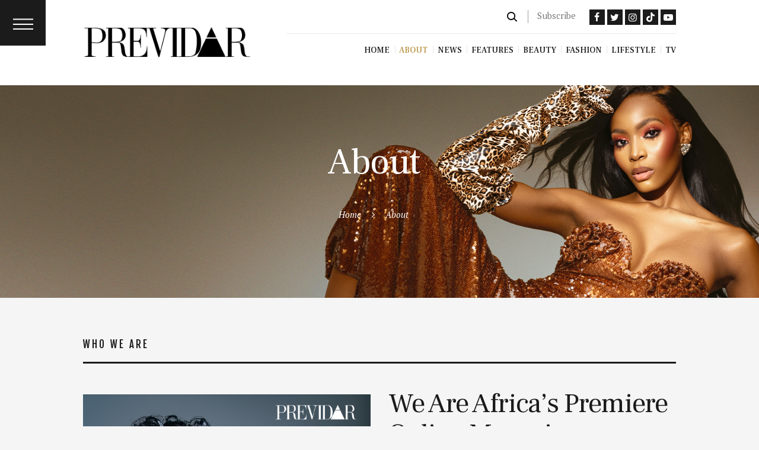

--- FILE ---
content_type: text/html; charset=UTF-8
request_url: https://www.previdar.com/about/
body_size: 175637
content:
<!DOCTYPE html>
<html dir="ltr" lang="en-ZA" prefix="og: https://ogp.me/ns#" class="no-js scheme_default">
<head>
			<meta charset="UTF-8">
		<meta name="viewport" content="width=device-width, initial-scale=1, maximum-scale=1">
		<meta name="format-detection" content="telephone=no">
		<link rel="profile" href="//gmpg.org/xfn/11">
		<link rel="pingback" href="https://www.previdar.com/xmlrpc.php">
		<title>About - Africa’s Premiere Online Magazine</title>
	<style>img:is([sizes="auto" i], [sizes^="auto," i]) { contain-intrinsic-size: 3000px 1500px }</style>
	
		<!-- All in One SEO 4.6.0 - aioseo.com -->
		<meta name="robots" content="max-image-preview:large" />
		<link rel="canonical" href="https://www.previdar.com/about/" />
		<meta name="generator" content="All in One SEO (AIOSEO) 4.6.0" />
		<meta property="og:locale" content="en_US" />
		<meta property="og:site_name" content="Africa’s Premiere Online Magazine - Africa’s Premiere Online Magazine" />
		<meta property="og:type" content="article" />
		<meta property="og:title" content="About - Africa’s Premiere Online Magazine" />
		<meta property="og:url" content="https://www.previdar.com/about/" />
		<meta property="og:image" content="https://www.previdar.com/wp-content/uploads/2023/03/previdar-logo.png" />
		<meta property="og:image:secure_url" content="https://www.previdar.com/wp-content/uploads/2023/03/previdar-logo.png" />
		<meta property="og:image:width" content="2550" />
		<meta property="og:image:height" content="721" />
		<meta property="article:published_time" content="2017-08-02T13:00:51+00:00" />
		<meta property="article:modified_time" content="2023-03-16T11:47:16+00:00" />
		<meta name="twitter:card" content="summary_large_image" />
		<meta name="twitter:title" content="About - Africa’s Premiere Online Magazine" />
		<meta name="twitter:image" content="https://www.previdar.com/wp-content/uploads/2023/03/previdar-logo.png" />
		<script type="application/ld+json" class="aioseo-schema">
			{"@context":"https:\/\/schema.org","@graph":[{"@type":"BreadcrumbList","@id":"https:\/\/www.previdar.com\/about\/#breadcrumblist","itemListElement":[{"@type":"ListItem","@id":"https:\/\/www.previdar.com\/#listItem","position":1,"name":"Home","item":"https:\/\/www.previdar.com\/","nextItem":"https:\/\/www.previdar.com\/about\/#listItem"},{"@type":"ListItem","@id":"https:\/\/www.previdar.com\/about\/#listItem","position":2,"name":"About","previousItem":"https:\/\/www.previdar.com\/#listItem"}]},{"@type":"Organization","@id":"https:\/\/www.previdar.com\/#organization","name":"Previdar","url":"https:\/\/www.previdar.com\/","logo":{"@type":"ImageObject","url":"https:\/\/www.previdar.com\/wp-content\/uploads\/2023\/03\/previdar-logo.png","@id":"https:\/\/www.previdar.com\/about\/#organizationLogo","width":2550,"height":721},"image":{"@id":"https:\/\/www.previdar.com\/about\/#organizationLogo"}},{"@type":"WebPage","@id":"https:\/\/www.previdar.com\/about\/#webpage","url":"https:\/\/www.previdar.com\/about\/","name":"About - Africa\u2019s Premiere Online Magazine","inLanguage":"en-ZA","isPartOf":{"@id":"https:\/\/www.previdar.com\/#website"},"breadcrumb":{"@id":"https:\/\/www.previdar.com\/about\/#breadcrumblist"},"datePublished":"2017-08-02T13:00:51+02:00","dateModified":"2023-03-16T13:47:16+02:00"},{"@type":"WebSite","@id":"https:\/\/www.previdar.com\/#website","url":"https:\/\/www.previdar.com\/","name":"Previdar","description":"Africa\u2019s Premiere Online Magazine","inLanguage":"en-ZA","publisher":{"@id":"https:\/\/www.previdar.com\/#organization"}}]}
		</script>
		<!-- All in One SEO -->

<link rel='dns-prefetch' href='//fonts.googleapis.com' />
<link rel="alternate" type="application/rss+xml" title="Africa’s Premiere Online Magazine &raquo; Feed" href="https://www.previdar.com/feed/" />
<link rel="alternate" type="application/rss+xml" title="Africa’s Premiere Online Magazine &raquo; Comments Feed" href="https://www.previdar.com/comments/feed/" />
		<!-- This site uses the Google Analytics by MonsterInsights plugin v9.2.2 - Using Analytics tracking - https://www.monsterinsights.com/ -->
							<script src="//www.googletagmanager.com/gtag/js?id=G-Q093JM4YB7"  data-cfasync="false" data-wpfc-render="false" type="text/javascript" async></script>
			<script data-cfasync="false" data-wpfc-render="false" type="text/javascript">
				var mi_version = '9.2.2';
				var mi_track_user = true;
				var mi_no_track_reason = '';
								var MonsterInsightsDefaultLocations = {"page_location":"https:\/\/www.previdar.com\/about\/"};
				if ( typeof MonsterInsightsPrivacyGuardFilter === 'function' ) {
					var MonsterInsightsLocations = (typeof MonsterInsightsExcludeQuery === 'object') ? MonsterInsightsPrivacyGuardFilter( MonsterInsightsExcludeQuery ) : MonsterInsightsPrivacyGuardFilter( MonsterInsightsDefaultLocations );
				} else {
					var MonsterInsightsLocations = (typeof MonsterInsightsExcludeQuery === 'object') ? MonsterInsightsExcludeQuery : MonsterInsightsDefaultLocations;
				}

								var disableStrs = [
										'ga-disable-G-Q093JM4YB7',
									];

				/* Function to detect opted out users */
				function __gtagTrackerIsOptedOut() {
					for (var index = 0; index < disableStrs.length; index++) {
						if (document.cookie.indexOf(disableStrs[index] + '=true') > -1) {
							return true;
						}
					}

					return false;
				}

				/* Disable tracking if the opt-out cookie exists. */
				if (__gtagTrackerIsOptedOut()) {
					for (var index = 0; index < disableStrs.length; index++) {
						window[disableStrs[index]] = true;
					}
				}

				/* Opt-out function */
				function __gtagTrackerOptout() {
					for (var index = 0; index < disableStrs.length; index++) {
						document.cookie = disableStrs[index] + '=true; expires=Thu, 31 Dec 2099 23:59:59 UTC; path=/';
						window[disableStrs[index]] = true;
					}
				}

				if ('undefined' === typeof gaOptout) {
					function gaOptout() {
						__gtagTrackerOptout();
					}
				}
								window.dataLayer = window.dataLayer || [];

				window.MonsterInsightsDualTracker = {
					helpers: {},
					trackers: {},
				};
				if (mi_track_user) {
					function __gtagDataLayer() {
						dataLayer.push(arguments);
					}

					function __gtagTracker(type, name, parameters) {
						if (!parameters) {
							parameters = {};
						}

						if (parameters.send_to) {
							__gtagDataLayer.apply(null, arguments);
							return;
						}

						if (type === 'event') {
														parameters.send_to = monsterinsights_frontend.v4_id;
							var hookName = name;
							if (typeof parameters['event_category'] !== 'undefined') {
								hookName = parameters['event_category'] + ':' + name;
							}

							if (typeof MonsterInsightsDualTracker.trackers[hookName] !== 'undefined') {
								MonsterInsightsDualTracker.trackers[hookName](parameters);
							} else {
								__gtagDataLayer('event', name, parameters);
							}
							
						} else {
							__gtagDataLayer.apply(null, arguments);
						}
					}

					__gtagTracker('js', new Date());
					__gtagTracker('set', {
						'developer_id.dZGIzZG': true,
											});
					if ( MonsterInsightsLocations.page_location ) {
						__gtagTracker('set', MonsterInsightsLocations);
					}
										__gtagTracker('config', 'G-Q093JM4YB7', {"forceSSL":"true","link_attribution":"true"} );
															window.gtag = __gtagTracker;										(function () {
						/* https://developers.google.com/analytics/devguides/collection/analyticsjs/ */
						/* ga and __gaTracker compatibility shim. */
						var noopfn = function () {
							return null;
						};
						var newtracker = function () {
							return new Tracker();
						};
						var Tracker = function () {
							return null;
						};
						var p = Tracker.prototype;
						p.get = noopfn;
						p.set = noopfn;
						p.send = function () {
							var args = Array.prototype.slice.call(arguments);
							args.unshift('send');
							__gaTracker.apply(null, args);
						};
						var __gaTracker = function () {
							var len = arguments.length;
							if (len === 0) {
								return;
							}
							var f = arguments[len - 1];
							if (typeof f !== 'object' || f === null || typeof f.hitCallback !== 'function') {
								if ('send' === arguments[0]) {
									var hitConverted, hitObject = false, action;
									if ('event' === arguments[1]) {
										if ('undefined' !== typeof arguments[3]) {
											hitObject = {
												'eventAction': arguments[3],
												'eventCategory': arguments[2],
												'eventLabel': arguments[4],
												'value': arguments[5] ? arguments[5] : 1,
											}
										}
									}
									if ('pageview' === arguments[1]) {
										if ('undefined' !== typeof arguments[2]) {
											hitObject = {
												'eventAction': 'page_view',
												'page_path': arguments[2],
											}
										}
									}
									if (typeof arguments[2] === 'object') {
										hitObject = arguments[2];
									}
									if (typeof arguments[5] === 'object') {
										Object.assign(hitObject, arguments[5]);
									}
									if ('undefined' !== typeof arguments[1].hitType) {
										hitObject = arguments[1];
										if ('pageview' === hitObject.hitType) {
											hitObject.eventAction = 'page_view';
										}
									}
									if (hitObject) {
										action = 'timing' === arguments[1].hitType ? 'timing_complete' : hitObject.eventAction;
										hitConverted = mapArgs(hitObject);
										__gtagTracker('event', action, hitConverted);
									}
								}
								return;
							}

							function mapArgs(args) {
								var arg, hit = {};
								var gaMap = {
									'eventCategory': 'event_category',
									'eventAction': 'event_action',
									'eventLabel': 'event_label',
									'eventValue': 'event_value',
									'nonInteraction': 'non_interaction',
									'timingCategory': 'event_category',
									'timingVar': 'name',
									'timingValue': 'value',
									'timingLabel': 'event_label',
									'page': 'page_path',
									'location': 'page_location',
									'title': 'page_title',
									'referrer' : 'page_referrer',
								};
								for (arg in args) {
																		if (!(!args.hasOwnProperty(arg) || !gaMap.hasOwnProperty(arg))) {
										hit[gaMap[arg]] = args[arg];
									} else {
										hit[arg] = args[arg];
									}
								}
								return hit;
							}

							try {
								f.hitCallback();
							} catch (ex) {
							}
						};
						__gaTracker.create = newtracker;
						__gaTracker.getByName = newtracker;
						__gaTracker.getAll = function () {
							return [];
						};
						__gaTracker.remove = noopfn;
						__gaTracker.loaded = true;
						window['__gaTracker'] = __gaTracker;
					})();
									} else {
										console.log("");
					(function () {
						function __gtagTracker() {
							return null;
						}

						window['__gtagTracker'] = __gtagTracker;
						window['gtag'] = __gtagTracker;
					})();
									}
			</script>
				<!-- / Google Analytics by MonsterInsights -->
		<script type="text/javascript">
/* <![CDATA[ */
window._wpemojiSettings = {"baseUrl":"https:\/\/s.w.org\/images\/core\/emoji\/16.0.1\/72x72\/","ext":".png","svgUrl":"https:\/\/s.w.org\/images\/core\/emoji\/16.0.1\/svg\/","svgExt":".svg","source":{"concatemoji":"https:\/\/www.previdar.com\/wp-includes\/js\/wp-emoji-release.min.js?ver=6.8.3"}};
/*! This file is auto-generated */
!function(s,n){var o,i,e;function c(e){try{var t={supportTests:e,timestamp:(new Date).valueOf()};sessionStorage.setItem(o,JSON.stringify(t))}catch(e){}}function p(e,t,n){e.clearRect(0,0,e.canvas.width,e.canvas.height),e.fillText(t,0,0);var t=new Uint32Array(e.getImageData(0,0,e.canvas.width,e.canvas.height).data),a=(e.clearRect(0,0,e.canvas.width,e.canvas.height),e.fillText(n,0,0),new Uint32Array(e.getImageData(0,0,e.canvas.width,e.canvas.height).data));return t.every(function(e,t){return e===a[t]})}function u(e,t){e.clearRect(0,0,e.canvas.width,e.canvas.height),e.fillText(t,0,0);for(var n=e.getImageData(16,16,1,1),a=0;a<n.data.length;a++)if(0!==n.data[a])return!1;return!0}function f(e,t,n,a){switch(t){case"flag":return n(e,"\ud83c\udff3\ufe0f\u200d\u26a7\ufe0f","\ud83c\udff3\ufe0f\u200b\u26a7\ufe0f")?!1:!n(e,"\ud83c\udde8\ud83c\uddf6","\ud83c\udde8\u200b\ud83c\uddf6")&&!n(e,"\ud83c\udff4\udb40\udc67\udb40\udc62\udb40\udc65\udb40\udc6e\udb40\udc67\udb40\udc7f","\ud83c\udff4\u200b\udb40\udc67\u200b\udb40\udc62\u200b\udb40\udc65\u200b\udb40\udc6e\u200b\udb40\udc67\u200b\udb40\udc7f");case"emoji":return!a(e,"\ud83e\udedf")}return!1}function g(e,t,n,a){var r="undefined"!=typeof WorkerGlobalScope&&self instanceof WorkerGlobalScope?new OffscreenCanvas(300,150):s.createElement("canvas"),o=r.getContext("2d",{willReadFrequently:!0}),i=(o.textBaseline="top",o.font="600 32px Arial",{});return e.forEach(function(e){i[e]=t(o,e,n,a)}),i}function t(e){var t=s.createElement("script");t.src=e,t.defer=!0,s.head.appendChild(t)}"undefined"!=typeof Promise&&(o="wpEmojiSettingsSupports",i=["flag","emoji"],n.supports={everything:!0,everythingExceptFlag:!0},e=new Promise(function(e){s.addEventListener("DOMContentLoaded",e,{once:!0})}),new Promise(function(t){var n=function(){try{var e=JSON.parse(sessionStorage.getItem(o));if("object"==typeof e&&"number"==typeof e.timestamp&&(new Date).valueOf()<e.timestamp+604800&&"object"==typeof e.supportTests)return e.supportTests}catch(e){}return null}();if(!n){if("undefined"!=typeof Worker&&"undefined"!=typeof OffscreenCanvas&&"undefined"!=typeof URL&&URL.createObjectURL&&"undefined"!=typeof Blob)try{var e="postMessage("+g.toString()+"("+[JSON.stringify(i),f.toString(),p.toString(),u.toString()].join(",")+"));",a=new Blob([e],{type:"text/javascript"}),r=new Worker(URL.createObjectURL(a),{name:"wpTestEmojiSupports"});return void(r.onmessage=function(e){c(n=e.data),r.terminate(),t(n)})}catch(e){}c(n=g(i,f,p,u))}t(n)}).then(function(e){for(var t in e)n.supports[t]=e[t],n.supports.everything=n.supports.everything&&n.supports[t],"flag"!==t&&(n.supports.everythingExceptFlag=n.supports.everythingExceptFlag&&n.supports[t]);n.supports.everythingExceptFlag=n.supports.everythingExceptFlag&&!n.supports.flag,n.DOMReady=!1,n.readyCallback=function(){n.DOMReady=!0}}).then(function(){return e}).then(function(){var e;n.supports.everything||(n.readyCallback(),(e=n.source||{}).concatemoji?t(e.concatemoji):e.wpemoji&&e.twemoji&&(t(e.twemoji),t(e.wpemoji)))}))}((window,document),window._wpemojiSettings);
/* ]]> */
</script>
<link property="stylesheet" rel='stylesheet' id='sbi_styles-css' href='https://www.previdar.com/wp-content/plugins/instagram-feed/css/sbi-styles.min.css?ver=6.2.10' type='text/css' media='all' />
<style id='wp-emoji-styles-inline-css' type='text/css'>

	img.wp-smiley, img.emoji {
		display: inline !important;
		border: none !important;
		box-shadow: none !important;
		height: 1em !important;
		width: 1em !important;
		margin: 0 0.07em !important;
		vertical-align: -0.1em !important;
		background: none !important;
		padding: 0 !important;
	}
</style>
<link property="stylesheet" rel='stylesheet' id='wp-block-library-css' href='https://www.previdar.com/wp-includes/css/dist/block-library/style.min.css?ver=6.8.3' type='text/css' media='all' />
<style id='classic-theme-styles-inline-css' type='text/css'>
/*! This file is auto-generated */
.wp-block-button__link{color:#fff;background-color:#32373c;border-radius:9999px;box-shadow:none;text-decoration:none;padding:calc(.667em + 2px) calc(1.333em + 2px);font-size:1.125em}.wp-block-file__button{background:#32373c;color:#fff;text-decoration:none}
</style>
<style id='global-styles-inline-css' type='text/css'>
:root{--wp--preset--aspect-ratio--square: 1;--wp--preset--aspect-ratio--4-3: 4/3;--wp--preset--aspect-ratio--3-4: 3/4;--wp--preset--aspect-ratio--3-2: 3/2;--wp--preset--aspect-ratio--2-3: 2/3;--wp--preset--aspect-ratio--16-9: 16/9;--wp--preset--aspect-ratio--9-16: 9/16;--wp--preset--color--black: #000000;--wp--preset--color--cyan-bluish-gray: #abb8c3;--wp--preset--color--white: #ffffff;--wp--preset--color--pale-pink: #f78da7;--wp--preset--color--vivid-red: #cf2e2e;--wp--preset--color--luminous-vivid-orange: #ff6900;--wp--preset--color--luminous-vivid-amber: #fcb900;--wp--preset--color--light-green-cyan: #7bdcb5;--wp--preset--color--vivid-green-cyan: #00d084;--wp--preset--color--pale-cyan-blue: #8ed1fc;--wp--preset--color--vivid-cyan-blue: #0693e3;--wp--preset--color--vivid-purple: #9b51e0;--wp--preset--gradient--vivid-cyan-blue-to-vivid-purple: linear-gradient(135deg,rgba(6,147,227,1) 0%,rgb(155,81,224) 100%);--wp--preset--gradient--light-green-cyan-to-vivid-green-cyan: linear-gradient(135deg,rgb(122,220,180) 0%,rgb(0,208,130) 100%);--wp--preset--gradient--luminous-vivid-amber-to-luminous-vivid-orange: linear-gradient(135deg,rgba(252,185,0,1) 0%,rgba(255,105,0,1) 100%);--wp--preset--gradient--luminous-vivid-orange-to-vivid-red: linear-gradient(135deg,rgba(255,105,0,1) 0%,rgb(207,46,46) 100%);--wp--preset--gradient--very-light-gray-to-cyan-bluish-gray: linear-gradient(135deg,rgb(238,238,238) 0%,rgb(169,184,195) 100%);--wp--preset--gradient--cool-to-warm-spectrum: linear-gradient(135deg,rgb(74,234,220) 0%,rgb(151,120,209) 20%,rgb(207,42,186) 40%,rgb(238,44,130) 60%,rgb(251,105,98) 80%,rgb(254,248,76) 100%);--wp--preset--gradient--blush-light-purple: linear-gradient(135deg,rgb(255,206,236) 0%,rgb(152,150,240) 100%);--wp--preset--gradient--blush-bordeaux: linear-gradient(135deg,rgb(254,205,165) 0%,rgb(254,45,45) 50%,rgb(107,0,62) 100%);--wp--preset--gradient--luminous-dusk: linear-gradient(135deg,rgb(255,203,112) 0%,rgb(199,81,192) 50%,rgb(65,88,208) 100%);--wp--preset--gradient--pale-ocean: linear-gradient(135deg,rgb(255,245,203) 0%,rgb(182,227,212) 50%,rgb(51,167,181) 100%);--wp--preset--gradient--electric-grass: linear-gradient(135deg,rgb(202,248,128) 0%,rgb(113,206,126) 100%);--wp--preset--gradient--midnight: linear-gradient(135deg,rgb(2,3,129) 0%,rgb(40,116,252) 100%);--wp--preset--font-size--small: 13px;--wp--preset--font-size--medium: 20px;--wp--preset--font-size--large: 36px;--wp--preset--font-size--x-large: 42px;--wp--preset--spacing--20: 0.44rem;--wp--preset--spacing--30: 0.67rem;--wp--preset--spacing--40: 1rem;--wp--preset--spacing--50: 1.5rem;--wp--preset--spacing--60: 2.25rem;--wp--preset--spacing--70: 3.38rem;--wp--preset--spacing--80: 5.06rem;--wp--preset--shadow--natural: 6px 6px 9px rgba(0, 0, 0, 0.2);--wp--preset--shadow--deep: 12px 12px 50px rgba(0, 0, 0, 0.4);--wp--preset--shadow--sharp: 6px 6px 0px rgba(0, 0, 0, 0.2);--wp--preset--shadow--outlined: 6px 6px 0px -3px rgba(255, 255, 255, 1), 6px 6px rgba(0, 0, 0, 1);--wp--preset--shadow--crisp: 6px 6px 0px rgba(0, 0, 0, 1);}:where(.is-layout-flex){gap: 0.5em;}:where(.is-layout-grid){gap: 0.5em;}body .is-layout-flex{display: flex;}.is-layout-flex{flex-wrap: wrap;align-items: center;}.is-layout-flex > :is(*, div){margin: 0;}body .is-layout-grid{display: grid;}.is-layout-grid > :is(*, div){margin: 0;}:where(.wp-block-columns.is-layout-flex){gap: 2em;}:where(.wp-block-columns.is-layout-grid){gap: 2em;}:where(.wp-block-post-template.is-layout-flex){gap: 1.25em;}:where(.wp-block-post-template.is-layout-grid){gap: 1.25em;}.has-black-color{color: var(--wp--preset--color--black) !important;}.has-cyan-bluish-gray-color{color: var(--wp--preset--color--cyan-bluish-gray) !important;}.has-white-color{color: var(--wp--preset--color--white) !important;}.has-pale-pink-color{color: var(--wp--preset--color--pale-pink) !important;}.has-vivid-red-color{color: var(--wp--preset--color--vivid-red) !important;}.has-luminous-vivid-orange-color{color: var(--wp--preset--color--luminous-vivid-orange) !important;}.has-luminous-vivid-amber-color{color: var(--wp--preset--color--luminous-vivid-amber) !important;}.has-light-green-cyan-color{color: var(--wp--preset--color--light-green-cyan) !important;}.has-vivid-green-cyan-color{color: var(--wp--preset--color--vivid-green-cyan) !important;}.has-pale-cyan-blue-color{color: var(--wp--preset--color--pale-cyan-blue) !important;}.has-vivid-cyan-blue-color{color: var(--wp--preset--color--vivid-cyan-blue) !important;}.has-vivid-purple-color{color: var(--wp--preset--color--vivid-purple) !important;}.has-black-background-color{background-color: var(--wp--preset--color--black) !important;}.has-cyan-bluish-gray-background-color{background-color: var(--wp--preset--color--cyan-bluish-gray) !important;}.has-white-background-color{background-color: var(--wp--preset--color--white) !important;}.has-pale-pink-background-color{background-color: var(--wp--preset--color--pale-pink) !important;}.has-vivid-red-background-color{background-color: var(--wp--preset--color--vivid-red) !important;}.has-luminous-vivid-orange-background-color{background-color: var(--wp--preset--color--luminous-vivid-orange) !important;}.has-luminous-vivid-amber-background-color{background-color: var(--wp--preset--color--luminous-vivid-amber) !important;}.has-light-green-cyan-background-color{background-color: var(--wp--preset--color--light-green-cyan) !important;}.has-vivid-green-cyan-background-color{background-color: var(--wp--preset--color--vivid-green-cyan) !important;}.has-pale-cyan-blue-background-color{background-color: var(--wp--preset--color--pale-cyan-blue) !important;}.has-vivid-cyan-blue-background-color{background-color: var(--wp--preset--color--vivid-cyan-blue) !important;}.has-vivid-purple-background-color{background-color: var(--wp--preset--color--vivid-purple) !important;}.has-black-border-color{border-color: var(--wp--preset--color--black) !important;}.has-cyan-bluish-gray-border-color{border-color: var(--wp--preset--color--cyan-bluish-gray) !important;}.has-white-border-color{border-color: var(--wp--preset--color--white) !important;}.has-pale-pink-border-color{border-color: var(--wp--preset--color--pale-pink) !important;}.has-vivid-red-border-color{border-color: var(--wp--preset--color--vivid-red) !important;}.has-luminous-vivid-orange-border-color{border-color: var(--wp--preset--color--luminous-vivid-orange) !important;}.has-luminous-vivid-amber-border-color{border-color: var(--wp--preset--color--luminous-vivid-amber) !important;}.has-light-green-cyan-border-color{border-color: var(--wp--preset--color--light-green-cyan) !important;}.has-vivid-green-cyan-border-color{border-color: var(--wp--preset--color--vivid-green-cyan) !important;}.has-pale-cyan-blue-border-color{border-color: var(--wp--preset--color--pale-cyan-blue) !important;}.has-vivid-cyan-blue-border-color{border-color: var(--wp--preset--color--vivid-cyan-blue) !important;}.has-vivid-purple-border-color{border-color: var(--wp--preset--color--vivid-purple) !important;}.has-vivid-cyan-blue-to-vivid-purple-gradient-background{background: var(--wp--preset--gradient--vivid-cyan-blue-to-vivid-purple) !important;}.has-light-green-cyan-to-vivid-green-cyan-gradient-background{background: var(--wp--preset--gradient--light-green-cyan-to-vivid-green-cyan) !important;}.has-luminous-vivid-amber-to-luminous-vivid-orange-gradient-background{background: var(--wp--preset--gradient--luminous-vivid-amber-to-luminous-vivid-orange) !important;}.has-luminous-vivid-orange-to-vivid-red-gradient-background{background: var(--wp--preset--gradient--luminous-vivid-orange-to-vivid-red) !important;}.has-very-light-gray-to-cyan-bluish-gray-gradient-background{background: var(--wp--preset--gradient--very-light-gray-to-cyan-bluish-gray) !important;}.has-cool-to-warm-spectrum-gradient-background{background: var(--wp--preset--gradient--cool-to-warm-spectrum) !important;}.has-blush-light-purple-gradient-background{background: var(--wp--preset--gradient--blush-light-purple) !important;}.has-blush-bordeaux-gradient-background{background: var(--wp--preset--gradient--blush-bordeaux) !important;}.has-luminous-dusk-gradient-background{background: var(--wp--preset--gradient--luminous-dusk) !important;}.has-pale-ocean-gradient-background{background: var(--wp--preset--gradient--pale-ocean) !important;}.has-electric-grass-gradient-background{background: var(--wp--preset--gradient--electric-grass) !important;}.has-midnight-gradient-background{background: var(--wp--preset--gradient--midnight) !important;}.has-small-font-size{font-size: var(--wp--preset--font-size--small) !important;}.has-medium-font-size{font-size: var(--wp--preset--font-size--medium) !important;}.has-large-font-size{font-size: var(--wp--preset--font-size--large) !important;}.has-x-large-font-size{font-size: var(--wp--preset--font-size--x-large) !important;}
:where(.wp-block-post-template.is-layout-flex){gap: 1.25em;}:where(.wp-block-post-template.is-layout-grid){gap: 1.25em;}
:where(.wp-block-columns.is-layout-flex){gap: 2em;}:where(.wp-block-columns.is-layout-grid){gap: 2em;}
:root :where(.wp-block-pullquote){font-size: 1.5em;line-height: 1.6;}
</style>
<link property="stylesheet" rel='stylesheet' id='contact-form-7-css' href='https://www.previdar.com/wp-content/plugins/contact-form-7/includes/css/styles.css?ver=5.9.3' type='text/css' media='all' />
<link property="stylesheet" rel='stylesheet' id='esg-plugin-settings-css' href='https://www.previdar.com/wp-content/plugins/essential-grid/public/assets/css/settings.css?ver=3.0.16' type='text/css' media='all' />
<link property="stylesheet" rel='stylesheet' id='tp-fontello-css' href='https://www.previdar.com/wp-content/plugins/essential-grid/public/assets/font/fontello/css/fontello.css?ver=3.0.16' type='text/css' media='all' />
<link property="stylesheet" rel='stylesheet' id='trx_addons-icons-css' href='https://www.previdar.com/wp-content/plugins/trx_addons/css/font-icons/css/trx_addons_icons-embedded.min.css' type='text/css' media='all' />
<link property="stylesheet" rel='stylesheet' id='swiperslider-css' href='https://www.previdar.com/wp-content/plugins/trx_addons/js/swiper/swiper.min.css' type='text/css' media='all' />
<link property="stylesheet" rel='stylesheet' id='magnific-popup-css' href='https://www.previdar.com/wp-content/plugins/trx_addons/js/magnific/magnific-popup.min.css' type='text/css' media='all' />
<link property="stylesheet" rel='stylesheet' id='trx_addons-css' href='https://www.previdar.com/wp-content/plugins/trx_addons/css/trx_addons.css' type='text/css' media='all' />
<link property="stylesheet" rel='stylesheet' id='trx_addons-animation-css' href='https://www.previdar.com/wp-content/plugins/trx_addons/css/trx_addons.animation.min.css' type='text/css' media='all' />
<link property="stylesheet" rel='stylesheet' id='trx_socials-icons-css' href='https://www.previdar.com/wp-content/plugins/trx_socials/assets/css/font_icons/css/trx_socials_icons.css' type='text/css' media='all' />
<link property="stylesheet" rel='stylesheet' id='trx_socials-widget_instagram-css' href='https://www.previdar.com/wp-content/plugins/trx_socials/widgets/instagram/instagram.css' type='text/css' media='all' />
<link property="stylesheet" rel='stylesheet' id='js_composer_front-css' href='https://www.previdar.com/wp-content/plugins/js_composer/assets/css/js_composer.min.css?ver=6.9.0' type='text/css' media='all' />
<link property="stylesheet" rel='stylesheet' id='femme-font-google_fonts-css' href='https://fonts.googleapis.com/css?family=PT+Serif:400,400italic,700,700italic|Frank+Ruhl+Libre:400,500,700|Fjalla+One:400|Meddon:400&#038;subset=latin,latin-ext' type='text/css' media='all' />
<link property="stylesheet" rel='stylesheet' id='fontello-icons-css' href='https://www.previdar.com/wp-content/themes/femme/css/font-icons/css/fontello-embedded.css' type='text/css' media='all' />
<link property="stylesheet" rel='stylesheet' id='femme-main-css' href='https://www.previdar.com/wp-content/themes/femme/style.css' type='text/css' media='all' />
<link property="stylesheet" rel='stylesheet' id='femme-styles-css' href='https://www.previdar.com/wp-content/themes/femme/css/__styles.css' type='text/css' media='all' />
<link property="stylesheet" rel='stylesheet' id='femme-colors-css' href='https://www.previdar.com/wp-content/themes/femme/css/__colors.css' type='text/css' media='all' />
<link property="stylesheet" rel='stylesheet' id='mediaelement-css' href='https://www.previdar.com/wp-includes/js/mediaelement/mediaelementplayer-legacy.min.css?ver=4.2.17' type='text/css' media='all' />
<link property="stylesheet" rel='stylesheet' id='wp-mediaelement-css' href='https://www.previdar.com/wp-includes/js/mediaelement/wp-mediaelement.min.css?ver=6.8.3' type='text/css' media='all' />
<link property="stylesheet" rel='stylesheet' id='femme-responsive-css' href='https://www.previdar.com/wp-content/themes/femme/css/responsive.css' type='text/css' media='all' />
<script type="text/javascript" src="https://www.previdar.com/wp-includes/js/jquery/jquery.min.js?ver=3.7.1" id="jquery-core-js"></script>
<script type="text/javascript" src="https://www.previdar.com/wp-includes/js/jquery/jquery-migrate.min.js?ver=3.4.1" id="jquery-migrate-js"></script>
<link rel="https://api.w.org/" href="https://www.previdar.com/wp-json/" /><link rel="alternate" title="JSON" type="application/json" href="https://www.previdar.com/wp-json/wp/v2/pages/31" /><link rel="EditURI" type="application/rsd+xml" title="RSD" href="https://www.previdar.com/xmlrpc.php?rsd" />
<meta name="generator" content="WordPress 6.8.3" />
<link rel='shortlink' href='https://www.previdar.com/?p=31' />
<link rel="alternate" title="oEmbed (JSON)" type="application/json+oembed" href="https://www.previdar.com/wp-json/oembed/1.0/embed?url=https%3A%2F%2Fwww.previdar.com%2Fabout%2F" />
<link rel="alternate" title="oEmbed (XML)" type="text/xml+oembed" href="https://www.previdar.com/wp-json/oembed/1.0/embed?url=https%3A%2F%2Fwww.previdar.com%2Fabout%2F&#038;format=xml" />
<meta name="cdp-version" content="1.4.6" /><style type="text/css">.recentcomments a{display:inline !important;padding:0 !important;margin:0 !important;}</style><meta name="generator" content="Powered by WPBakery Page Builder - drag and drop page builder for WordPress."/>
<style type="text/css" id="custom-background-css">
body.custom-background { background-color: #f5f5f5; }
</style>
	<meta name="generator" content="Powered by Slider Revolution 6.5.31 - responsive, Mobile-Friendly Slider Plugin for WordPress with comfortable drag and drop interface." />
<link rel="icon" href="https://www.previdar.com/wp-content/uploads/2023/03/favicon-90x90.png" sizes="32x32" />
<link rel="icon" href="https://www.previdar.com/wp-content/uploads/2023/03/favicon.png" sizes="192x192" />
<link rel="apple-touch-icon" href="https://www.previdar.com/wp-content/uploads/2023/03/favicon.png" />
<meta name="msapplication-TileImage" content="https://www.previdar.com/wp-content/uploads/2023/03/favicon.png" />
<script>function setREVStartSize(e){
			//window.requestAnimationFrame(function() {
				window.RSIW = window.RSIW===undefined ? window.innerWidth : window.RSIW;
				window.RSIH = window.RSIH===undefined ? window.innerHeight : window.RSIH;
				try {
					var pw = document.getElementById(e.c).parentNode.offsetWidth,
						newh;
					pw = pw===0 || isNaN(pw) || (e.l=="fullwidth" || e.layout=="fullwidth") ? window.RSIW : pw;
					e.tabw = e.tabw===undefined ? 0 : parseInt(e.tabw);
					e.thumbw = e.thumbw===undefined ? 0 : parseInt(e.thumbw);
					e.tabh = e.tabh===undefined ? 0 : parseInt(e.tabh);
					e.thumbh = e.thumbh===undefined ? 0 : parseInt(e.thumbh);
					e.tabhide = e.tabhide===undefined ? 0 : parseInt(e.tabhide);
					e.thumbhide = e.thumbhide===undefined ? 0 : parseInt(e.thumbhide);
					e.mh = e.mh===undefined || e.mh=="" || e.mh==="auto" ? 0 : parseInt(e.mh,0);
					if(e.layout==="fullscreen" || e.l==="fullscreen")
						newh = Math.max(e.mh,window.RSIH);
					else{
						e.gw = Array.isArray(e.gw) ? e.gw : [e.gw];
						for (var i in e.rl) if (e.gw[i]===undefined || e.gw[i]===0) e.gw[i] = e.gw[i-1];
						e.gh = e.el===undefined || e.el==="" || (Array.isArray(e.el) && e.el.length==0)? e.gh : e.el;
						e.gh = Array.isArray(e.gh) ? e.gh : [e.gh];
						for (var i in e.rl) if (e.gh[i]===undefined || e.gh[i]===0) e.gh[i] = e.gh[i-1];
											
						var nl = new Array(e.rl.length),
							ix = 0,
							sl;
						e.tabw = e.tabhide>=pw ? 0 : e.tabw;
						e.thumbw = e.thumbhide>=pw ? 0 : e.thumbw;
						e.tabh = e.tabhide>=pw ? 0 : e.tabh;
						e.thumbh = e.thumbhide>=pw ? 0 : e.thumbh;
						for (var i in e.rl) nl[i] = e.rl[i]<window.RSIW ? 0 : e.rl[i];
						sl = nl[0];
						for (var i in nl) if (sl>nl[i] && nl[i]>0) { sl = nl[i]; ix=i;}
						var m = pw>(e.gw[ix]+e.tabw+e.thumbw) ? 1 : (pw-(e.tabw+e.thumbw)) / (e.gw[ix]);
						newh =  (e.gh[ix] * m) + (e.tabh + e.thumbh);
					}
					var el = document.getElementById(e.c);
					if (el!==null && el) el.style.height = newh+"px";
					el = document.getElementById(e.c+"_wrapper");
					if (el!==null && el) {
						el.style.height = newh+"px";
						el.style.display = "block";
					}
				} catch(e){
					console.log("Failure at Presize of Slider:" + e)
				}
			//});
		  };</script>
		<style type="text/css" id="wp-custom-css">
			.scheme_default .sc_button.sc_button_bordered.sc_action_item_link {
    margin-top: 170%;
}		</style>
		<style type="text/css" data-type="vc_shortcodes-custom-css">.vc_custom_1502449450457{background-color: #f5f5f5 !important;}.vc_custom_1509970922344{background-size: cover !important;}.vc_custom_1663078516623{background-color: #f5f5f5 !important;}.vc_custom_1509986984487{background-color: #f5f5f5 !important;}.vc_custom_1509964661808{margin-top: 1.4rem !important;}.vc_custom_1509965839753{margin-top: -0.4rem !important;}.vc_custom_1509966364384{margin-top: 1.1rem !important;}.vc_custom_1509977824824{margin-top: 1.85rem !important;}.vc_custom_1678967137982{background-image: url(https://previdar.com/wp-content/uploads/2023/03/cover.jpg?id=1524) !important;background-position: top center !important;background-repeat: no-repeat !important;background-size: cover !important;}</style><noscript><style> .wpb_animate_when_almost_visible { opacity: 1; }</style></noscript><style type="text/css" id="trx_addons-inline-styles-inline-css">.vc_custom_1510489996756{background-color: rgba(255,255,255,0.01) !important;*background-color: rgb(255,255,255) !important;}.vc_custom_1510217953877{padding-top: 0.6em !important;}.vc_custom_1678646197573{background: #f7f7f7 url(//previdar.com/wp-content/uploads/2017/08/Previdar-Web-Banner-Wide.jpg?id=1174) !important;background-position: center !important;background-repeat: no-repeat !important;background-size: cover !important;}.vc_custom_1509786398368{padding-top: 0px !important;background-color: #ffffff !important;}.vc_custom_1509786526210{margin-top: 0px !important;}.vc_custom_1509789725646{margin-top: -0.2rem !important;}.sc_layouts_row .custom-logo-link img,.custom-logo-link img,.sc_layouts_row .sc_layouts_logo img,.sc_layouts_logo img{max-height:80px}</style><style id="wpforms-css-vars-root">
				:root {
					--wpforms-field-border-radius: 3px;
--wpforms-field-background-color: #ffffff;
--wpforms-field-border-color: rgba( 0, 0, 0, 0.25 );
--wpforms-field-text-color: rgba( 0, 0, 0, 0.7 );
--wpforms-label-color: rgba( 0, 0, 0, 0.85 );
--wpforms-label-sublabel-color: rgba( 0, 0, 0, 0.55 );
--wpforms-label-error-color: #d63637;
--wpforms-button-border-radius: 3px;
--wpforms-button-background-color: #066aab;
--wpforms-button-text-color: #ffffff;
--wpforms-page-break-color: #066aab;
--wpforms-field-size-input-height: 43px;
--wpforms-field-size-input-spacing: 15px;
--wpforms-field-size-font-size: 16px;
--wpforms-field-size-line-height: 19px;
--wpforms-field-size-padding-h: 14px;
--wpforms-field-size-checkbox-size: 16px;
--wpforms-field-size-sublabel-spacing: 5px;
--wpforms-field-size-icon-size: 1;
--wpforms-label-size-font-size: 16px;
--wpforms-label-size-line-height: 19px;
--wpforms-label-size-sublabel-font-size: 14px;
--wpforms-label-size-sublabel-line-height: 17px;
--wpforms-button-size-font-size: 17px;
--wpforms-button-size-height: 41px;
--wpforms-button-size-padding-h: 15px;
--wpforms-button-size-margin-top: 10px;

				}
			</style></head>

<body class="wp-singular page-template-default page page-id-31 custom-background wp-custom-logo wp-theme-femme body_tag scheme_default blog_mode_page body_style_wide is_single sidebar_hide expand_content remove_margins header_type_custom header_style_header-custom-8 header_position_default header_mobile_disabled menu_style_top no_layout wpb-js-composer js-comp-ver-6.9.0 vc_responsive">
    
	
	<div class="body_wrap">

		<div class="page_wrap"><header class="top_panel top_panel_custom top_panel_custom_8 top_panel_custom_header-short-2-rows without_bg_image scheme_default"><div class="vc_row wpb_row vc_row-fluid alignleft vc_custom_1510489996756 vc_row-has-fill sc_layouts_row_fixed sc_layouts_hide_on_mobile"><div class="wpb_column vc_column_container vc_col-sm-12 sc_layouts_column_icons_position_left"><div class="vc_column-inner"><div class="wpb_wrapper"><div class="sc_layouts_item"><div id="sc_layouts_menu_1227010049" class="sc_layouts_iconed_text sc_layouts_menu_mobile_button sc_layouts_menu_mobile_button_burger hide_in_mobile_menu absolute">
		<a class="sc_layouts_item_link sc_layouts_iconed_text_link" href="#">
			<span class="sc_layouts_item_icon sc_layouts_iconed_text_icon trx_addons_icon-menu"></span>
		</a>
		</div></div></div></div></div></div><div class="vc_row wpb_row vc_row-fluid vc_custom_1510217953877 vc_row-o-content-middle vc_row-flex sc_layouts_row sc_layouts_row_type_compact"><div class="wpb_column vc_column_container vc_col-sm-12 sc_layouts_column_icons_position_left"><div class="vc_column-inner"><div class="wpb_wrapper"><div id="sc_content_2135639609"
		class="sc_content color_style_default sc_content_default sc_content_width_1_1 sc_float_center"><div class="sc_content_container"><div class="vc_row wpb_row vc_inner vc_row-fluid vc_row-o-content-middle vc_row-flex"><div class="wpb_column vc_column_container vc_col-sm-4 sc_layouts_column_icons_position_left"><div class="vc_column-inner"><div class="wpb_wrapper"><div class="sc_layouts_item"><a href="https://www.previdar.com/" id="sc_layouts_logo_290648608" class="sc_layouts_logo sc_layouts_logo_default"><img class="logo_image" src="//www.previdar.com/wp-content/uploads/2023/03/previdar-logo.png" alt="" width="2550" height="721"></a><!-- /.sc_layouts_logo --></div></div></div></div><div class="wpb_column vc_column_container vc_col-sm-8 sc_layouts_column sc_layouts_column_align_right sc_layouts_column_icons_position_left"><div class="vc_column-inner"><div class="wpb_wrapper"><div class="sc_layouts_item sc_layouts_hide_on_mobile"><div id="sc_layouts_search_448446221" class="sc_layouts_search hide_on_mobile custom-search"><div class="search_wrap search_style_fullscreen search_ajax layouts_search">
	<div class="search_form_wrap">
		<form role="search" method="get" class="search_form" action="https://www.previdar.com/">
			<input type="text" class="search_field" placeholder="Search" value="" name="s">
			<button type="submit" class="search_submit trx_addons_icon-search"></button>
							<a class="search_close trx_addons_icon-delete"></a>
					</form>
	</div>
	<div class="search_results widget_area"><a href="#" class="search_results_close trx_addons_icon-cancel"></a><div class="search_results_content"></div></div></div></div><!-- /.sc_layouts_search --></div><div class="sc_layouts_item"><div id="widget_socials_1139139039" class="widget_area sc_widget_socials vc_widget_socials wpb_content_element"><aside id="widget_socials_1139139039_widget" class="widget widget_socials"><h5 class="widget_title">Subscribe</h5><div class="socials_wrap sc_align_left"><a target="_blank" href="https://www.facebook.com/Previdar" class="social_item social_item_style_icons social_item_type_icons"><span class="social_icon social_icon_facebook"><span class="icon-facebook"></span></span></a><a target="_blank" href="https://twitter.com/previdar" class="social_item social_item_style_icons social_item_type_icons"><span class="social_icon social_icon_twitter"><span class="icon-twitter"></span></span></a><a target="_blank" href="https://www.instagram.com/previdar/" class="social_item social_item_style_icons social_item_type_icons"><span class="social_icon social_icon_instagramm"><span class="icon-instagramm"></span></span></a><a target="_blank" href="https://www.tiktok.com/@previdar" class="social_item social_item_style_icons social_item_type_icons"><span class="social_icon social_icon_tiktok"><span class="icon-tiktok"></span></span></a><a target="_blank" href="https://www.youtube.com/@previdar" class="social_item social_item_style_icons social_item_type_icons"><span class="social_icon social_icon_youtube-play"><span class="icon-youtube-play"></span></span></a></div></aside></div></div><div class="vc_separator wpb_content_element vc_separator_align_center vc_sep_width_100 vc_sep_pos_align_center vc_separator_no_text" ><span class="vc_sep_holder vc_sep_holder_l"><span  style="border-color:#e8e8e8;" class="vc_sep_line"></span></span><span class="vc_sep_holder vc_sep_holder_r"><span  style="border-color:#e8e8e8;" class="vc_sep_line"></span></span>
</div><div class="sc_layouts_item"><nav class="sc_layouts_menu sc_layouts_menu_default menu_hover_fade hide_on_mobile hide_in_burger_menu" id="sc_layouts_menu_484575473" data-animation-in="fadeInUpSmall" data-animation-out="fadeOutDownSmall"		><ul id="sc_layouts_menu_129639782" class="sc_layouts_menu_nav"><li id="menu-item-108" class="menu-item menu-item-type-custom menu-item-object-custom menu-item-108"><a href="https://previdar.com/"><span>Home</span></a></li><li id="menu-item-82" class="menu-item menu-item-type-post_type menu-item-object-page current-menu-item page_item page-item-31 current_page_item menu-item-82"><a href="https://www.previdar.com/about/" aria-current="page"><span>About</span></a></li><li id="menu-item-1133" class="menu-item menu-item-type-taxonomy menu-item-object-category menu-item-1133"><a href="https://www.previdar.com/category/news/"><span>News</span></a></li><li id="menu-item-1511" class="menu-item menu-item-type-taxonomy menu-item-object-category menu-item-1511"><a href="https://www.previdar.com/category/features/"><span>Features</span></a></li><li id="menu-item-1512" class="menu-item menu-item-type-taxonomy menu-item-object-category menu-item-1512"><a href="https://www.previdar.com/category/beauty/"><span>Beauty</span></a></li><li id="menu-item-1513" class="menu-item menu-item-type-taxonomy menu-item-object-category menu-item-1513"><a href="https://www.previdar.com/category/fashion/"><span>Fashion</span></a></li><li id="menu-item-1134" class="menu-item menu-item-type-taxonomy menu-item-object-category menu-item-1134"><a href="https://www.previdar.com/category/lifestyle/"><span>Lifestyle</span></a></li><li id="menu-item-1135" class="menu-item menu-item-type-taxonomy menu-item-object-category menu-item-1135"><a href="https://www.previdar.com/category/previdar-tv/"><span>TV</span></a></li></ul></nav><!-- /.sc_layouts_menu --><div class="sc_layouts_iconed_text sc_layouts_menu_mobile_button">
		<a class="sc_layouts_item_link sc_layouts_iconed_text_link" href="#">
			<span class="sc_layouts_item_icon sc_layouts_iconed_text_icon trx_addons_icon-menu"></span>
		</a>
	</div></div><div class="vc_empty_space  hide_on_mobile"   style="height: 2.85rem"><span class="vc_empty_space_inner"></span></div></div></div></div></div></div></div><!-- /.sc_content --></div></div></div></div><div data-vc-full-width="true" data-vc-full-width-init="false" class="vc_row wpb_row vc_row-fluid vc_custom_1678646197573 vc_row-has-fill sc_layouts_row sc_layouts_row_type_normal sc_layouts_hide_on_frontpage scheme_dark"><div class="wpb_column vc_column_container vc_col-sm-12 sc_layouts_column sc_layouts_column_align_center sc_layouts_column_icons_position_left"><div class="vc_column-inner"><div class="wpb_wrapper"><div id="sc_content_838598499"
		class="sc_content color_style_default sc_content_default sc_content_width_1_1 sc_float_center"><div class="sc_content_container"><div class="vc_empty_space  height_medium"   style="height: 32px"><span class="vc_empty_space_inner"></span></div><div class="vc_empty_space  height_small"   style="height: 32px"><span class="vc_empty_space_inner"></span></div><div class="sc_layouts_item"><div id="sc_layouts_title_932897410" class="sc_layouts_title with_content"><div class="sc_layouts_title_content"><div class="sc_layouts_title_title">							<h1 class="sc_layouts_title_caption">About</h1>
							</div><div class="sc_layouts_title_breadcrumbs"><div class="breadcrumbs"><a class="breadcrumbs_item home" href="https://www.previdar.com/">Home</a><span class="breadcrumbs_delimiter"></span><span class="breadcrumbs_item current">About</span></div></div></div><!-- .sc_layouts_title_content --></div><!-- /.sc_layouts_title --></div><div class="vc_empty_space  height_small"   style="height: 32px"><span class="vc_empty_space_inner"></span></div><div class="vc_empty_space  height_medium"   style="height: 32px"><span class="vc_empty_space_inner"></span></div><div class="vc_empty_space  height_medium"   style="height: 32px"><span class="vc_empty_space_inner"></span></div></div></div><!-- /.sc_content --></div></div></div></div><div class="vc_row-full-width vc_clearfix"></div></header><div class="menu_mobile_overlay"></div>
<div class="menu_mobile menu_mobile_narrow scheme_dark">
	<div class="menu_mobile_inner">
		<a class="menu_mobile_close icon-cancel"></a><div class="header_mobile_text">Previdar - Africa’s Premiere Online Magazine</div><nav class="menu_mobile_nav_area"><ul id="menu_mobile_474596622"><li data-attr="hide_in_mobile_menu absolute" id="menu_mobile-item-1208" class="menu-item menu-item-type-post_type menu-item-object-page menu-item-home menu-item-1208"><a href="https://www.previdar.com/"><span>Home</span></a></li><li data-attr="hide_in_mobile_menu absolute" id="menu_mobile-item-1209" class="menu-item menu-item-type-post_type menu-item-object-page current-menu-item page_item page-item-31 current_page_item menu-item-1209"><a href="https://www.previdar.com/about/" aria-current="page"><span>About</span></a></li><li data-attr="hide_in_mobile_menu absolute" id="menu_mobile-item-1510" class="menu-item menu-item-type-taxonomy menu-item-object-category menu-item-1510"><a href="https://www.previdar.com/category/features/"><span>Features</span></a></li><li data-attr="hide_in_mobile_menu absolute" id="menu_mobile-item-1205" class="menu-item menu-item-type-taxonomy menu-item-object-category menu-item-1205"><a href="https://www.previdar.com/category/news/"><span>News</span></a></li><li data-attr="hide_in_mobile_menu absolute" id="menu_mobile-item-764" class="menu-item menu-item-type-taxonomy menu-item-object-category menu-item-764"><a href="https://www.previdar.com/category/beauty/"><span>Beauty</span></a></li><li data-attr="hide_in_mobile_menu absolute" id="menu_mobile-item-1207" class="menu-item menu-item-type-taxonomy menu-item-object-category menu-item-1207"><a href="https://www.previdar.com/category/fashion/"><span>Fashion</span></a></li><li data-attr="hide_in_mobile_menu absolute" id="menu_mobile-item-766" class="menu-item menu-item-type-taxonomy menu-item-object-category menu-item-766"><a href="https://www.previdar.com/category/lifestyle/"><span>Lifestyle</span></a></li><li data-attr="hide_in_mobile_menu absolute" id="menu_mobile-item-1206" class="menu-item menu-item-type-taxonomy menu-item-object-category menu-item-1206"><a href="https://www.previdar.com/category/previdar-tv/"><span>Previdar TV</span></a></li><li data-attr="hide_in_burger_menu" id="menu_mobile-item-108" class="menu-item menu-item-type-custom menu-item-object-custom menu-item-108"><a href="https://previdar.com/"><span>Home</span></a></li><li data-attr="hide_in_burger_menu" id="menu_mobile-item-82" class="menu-item menu-item-type-post_type menu-item-object-page current-menu-item page_item page-item-31 current_page_item menu-item-82"><a href="https://www.previdar.com/about/" aria-current="page"><span>About</span></a></li><li data-attr="hide_in_burger_menu" id="menu_mobile-item-1133" class="menu-item menu-item-type-taxonomy menu-item-object-category menu-item-1133"><a href="https://www.previdar.com/category/news/"><span>News</span></a></li><li data-attr="hide_in_burger_menu" id="menu_mobile-item-1511" class="menu-item menu-item-type-taxonomy menu-item-object-category menu-item-1511"><a href="https://www.previdar.com/category/features/"><span>Features</span></a></li><li data-attr="hide_in_burger_menu" id="menu_mobile-item-1512" class="menu-item menu-item-type-taxonomy menu-item-object-category menu-item-1512"><a href="https://www.previdar.com/category/beauty/"><span>Beauty</span></a></li><li data-attr="hide_in_burger_menu" id="menu_mobile-item-1513" class="menu-item menu-item-type-taxonomy menu-item-object-category menu-item-1513"><a href="https://www.previdar.com/category/fashion/"><span>Fashion</span></a></li><li data-attr="hide_in_burger_menu" id="menu_mobile-item-1134" class="menu-item menu-item-type-taxonomy menu-item-object-category menu-item-1134"><a href="https://www.previdar.com/category/lifestyle/"><span>Lifestyle</span></a></li><li data-attr="hide_in_burger_menu" id="menu_mobile-item-1135" class="menu-item menu-item-type-taxonomy menu-item-object-category menu-item-1135"><a href="https://www.previdar.com/category/previdar-tv/"><span>TV</span></a></li></ul></nav><div class="socials_mobile"><a target="_blank" href="https://www.facebook.com/Previdar" class="social_item social_item_style_icons social_item_type_icons"><span class="social_icon social_icon_facebook"><span class="icon-facebook"></span></span></a><a target="_blank" href="https://twitter.com/previdar" class="social_item social_item_style_icons social_item_type_icons"><span class="social_icon social_icon_twitter"><span class="icon-twitter"></span></span></a><a target="_blank" href="https://www.instagram.com/previdar/" class="social_item social_item_style_icons social_item_type_icons"><span class="social_icon social_icon_instagramm"><span class="icon-instagramm"></span></span></a><a target="_blank" href="https://www.tiktok.com/@previdar" class="social_item social_item_style_icons social_item_type_icons"><span class="social_icon social_icon_tiktok"><span class="icon-tiktok"></span></span></a><a target="_blank" href="https://www.youtube.com/@previdar" class="social_item social_item_style_icons social_item_type_icons"><span class="social_icon social_icon_youtube-play"><span class="icon-youtube-play"></span></span></a></div>	</div>
</div>

			<div class="page_content_wrap">

								<div class="content_wrap">
				
									

					<div class="content">
										

<article id="post-31" class="post_item_single post_type_page post-31 page type-page status-publish hentry">

	
	<div class="post_content entry-content">
		<div data-vc-full-width="true" data-vc-full-width-init="false" class="vc_row wpb_row vc_row-fluid vc_custom_1502449450457 vc_row-has-fill"><div class="wpb_column vc_column_container vc_col-sm-12 sc_layouts_column_icons_position_left"><div class="vc_column-inner"><div class="wpb_wrapper"><div class="vc_empty_space  height_large"   style="height: 32px"><span class="vc_empty_space_inner"></span></div><div id="sc_title_1838243467"
		class="sc_title color_style_default sc_title_default"><h6 class="sc_item_title sc_title_title sc_align_left sc_item_title_style_default sc_item_title_tag">Who we are</h6></div><!-- /.sc_title --><div class="vc_empty_space  vc_custom_1509964661808 height_medium"   style="height: 32px"><span class="vc_empty_space_inner"></span></div><div class="vc_row wpb_row vc_inner vc_row-fluid"><div class="wpb_column vc_column_container vc_col-sm-6 sc_layouts_column_icons_position_left"><div class="vc_column-inner"><div class="wpb_wrapper">
	<div  class="wpb_single_image wpb_content_element vc_align_left">
		
		<figure class="wpb_wrapper vc_figure">
			<div class="vc_single_image-wrapper   vc_box_border_grey"><img fetchpriority="high" decoding="async" width="1350" height="1080" src="https://www.previdar.com/wp-content/uploads/2023/03/21.jpg" class="vc_single_image-img attachment-full" alt="" title="" srcset="https://www.previdar.com/wp-content/uploads/2023/03/21.jpg 1350w, https://www.previdar.com/wp-content/uploads/2023/03/21-300x240.jpg 300w, https://www.previdar.com/wp-content/uploads/2023/03/21-1024x819.jpg 1024w, https://www.previdar.com/wp-content/uploads/2023/03/21-768x614.jpg 768w, https://www.previdar.com/wp-content/uploads/2023/03/21-370x296.jpg 370w, https://www.previdar.com/wp-content/uploads/2023/03/21-760x608.jpg 760w" sizes="(max-width: 1350px) 100vw, 1350px" /></div>
		</figure>
	</div>
</div></div></div><div class="wpb_column vc_column_container vc_col-sm-6 sc_layouts_column_icons_position_left"><div class="vc_column-inner"><div class="wpb_wrapper"><div class="vc_empty_space  hide_on_desktop hide_on_notebook hide_on_tablet height_medium"   style="height: 32px"><span class="vc_empty_space_inner"></span></div><div id="sc_title_1045805007"
		class="sc_title color_style_default sc_title_default"><h2 class="sc_item_title sc_title_title sc_align_left sc_item_title_style_default">We Are Africa’s Premiere Online Magazine</h2><div class="sc_item_descr sc_title_descr sc_align_left"><p>Over the past decade, PREVIDAR has established itself as a leading lifestyle publication and as we look to the next decade after relaunching in March 2023, we’ll be raising the bar and strengthening our position in the market under new ownership with Front Page Media.</p>
</div></div><!-- /.sc_title --><div class="vc_empty_space  vc_custom_1509965839753 height_small"   style="height: 32px"><span class="vc_empty_space_inner"></span></div><div id="widget_socials_253181461" class="widget_area sc_widget_socials vc_widget_socials wpb_content_element"><aside id="widget_socials_253181461_widget" class="widget widget_socials"><div class="socials_description"><p>Follow us:</p>
</div><div class="socials_wrap sc_align_left"><a target="_blank" href="https://www.facebook.com/Previdar" class="social_item social_item_style_icons social_item_type_icons"><span class="social_icon social_icon_facebook"><span class="icon-facebook"></span></span></a><a target="_blank" href="https://twitter.com/previdar" class="social_item social_item_style_icons social_item_type_icons"><span class="social_icon social_icon_twitter"><span class="icon-twitter"></span></span></a><a target="_blank" href="https://www.instagram.com/previdar/" class="social_item social_item_style_icons social_item_type_icons"><span class="social_icon social_icon_instagramm"><span class="icon-instagramm"></span></span></a><a target="_blank" href="https://www.tiktok.com/@previdar" class="social_item social_item_style_icons social_item_type_icons"><span class="social_icon social_icon_tiktok"><span class="icon-tiktok"></span></span></a><a target="_blank" href="https://www.youtube.com/@previdar" class="social_item social_item_style_icons social_item_type_icons"><span class="social_icon social_icon_youtube-play"><span class="icon-youtube-play"></span></span></a></div></aside></div></div></div></div></div><div class="vc_empty_space  height_large"   style="height: 32px"><span class="vc_empty_space_inner"></span></div></div></div></div></div><div class="vc_row-full-width vc_clearfix"></div><div class="vc_row wpb_row vc_row-fluid"><div class="wpb_column vc_column_container vc_col-sm-12 vc_hidden-lg vc_hidden-md vc_hidden-sm vc_hidden-xs sc_layouts_column_icons_position_left"><div class="vc_column-inner"><div class="wpb_wrapper"><div class="vc_empty_space  height_large"   style="height: 32px"><span class="vc_empty_space_inner"></span></div><div class="sc_team color_style_default sc_team_short"><h6 class="sc_item_title sc_team_title sc_align_left sc_item_title_style_default sc_item_title_tag">Previdar Team</h6><div class="sc_team_columns_wrap sc_item_columns trx_addons_columns_wrap columns_padding_bottom"><div class="trx_addons_column-1_4"><div class="sc_team_item">
	<div class="post_featured sc_team_item_thumb trx_addons_hover trx_addons_hover_style_info">
										<a href="https://www.previdar.com/team/sheila-afari/" aria-hidden="true"><img decoding="async" width="270" height="318" src="https://www.previdar.com/wp-content/uploads/2017/08/sheila-afari-270x318.jpg" class="attachment-femme-thumb-team size-femme-thumb-team wp-post-image" alt="" srcset="https://www.previdar.com/wp-content/uploads/2017/08/sheila-afari-270x318.jpg 270w, https://www.previdar.com/wp-content/uploads/2017/08/sheila-afari-255x300.jpg 255w, https://www.previdar.com/wp-content/uploads/2017/08/sheila-afari-869x1024.jpg 869w, https://www.previdar.com/wp-content/uploads/2017/08/sheila-afari-768x905.jpg 768w, https://www.previdar.com/wp-content/uploads/2017/08/sheila-afari-370x436.jpg 370w, https://www.previdar.com/wp-content/uploads/2017/08/sheila-afari-760x895.jpg 760w, https://www.previdar.com/wp-content/uploads/2017/08/sheila-afari.jpg 1000w" sizes="(max-width: 270px) 100vw, 270px" /></a>
					<div class="trx_addons_hover_content"><div class="sc_team_item_socials socials_wrap trx_addons_hover_info"><a target="_blank" href="https://www.facebook.com/AncoraThemes/" class="social_item social_item_style_icons social_item_type_icons"><span class="social_icon social_icon_facebook"><span class="icon-facebook"></span></span></a><a target="_blank" href="https://twitter.com/themes_ancora" class="social_item social_item_style_icons social_item_type_icons"><span class="social_icon social_icon_twitter"><span class="icon-twitter"></span></span></a><a target="_blank" href="https://www.instagram.com/ancora_themes/" class="social_item social_item_style_icons social_item_type_icons"><span class="social_icon social_icon_instagramm"><span class="icon-instagramm"></span></span></a></div></div><div class="trx_addons_hover_mask"></div></div>	<div class="sc_team_item_info">
		<div class="sc_team_item_header">
			<h4 class="sc_team_item_title"><a href="https://www.previdar.com/team/sheila-afari/">Sheila Afari</a></h4>
			<div class="sc_team_item_subtitle">Managing Director</div>
		</div>
	</div>
</div>
</div><div class="trx_addons_column-1_4"><div class="sc_team_item">
	<div class="post_featured sc_team_item_thumb trx_addons_hover trx_addons_hover_style_info">
										<a href="https://www.previdar.com/team/tshepiso-tshabalala/" aria-hidden="true"><img decoding="async" width="270" height="318" src="https://www.previdar.com/wp-content/uploads/2017/08/tshepiso-tshabalala-270x318.jpg" class="attachment-femme-thumb-team size-femme-thumb-team wp-post-image" alt="" srcset="https://www.previdar.com/wp-content/uploads/2017/08/tshepiso-tshabalala-270x318.jpg 270w, https://www.previdar.com/wp-content/uploads/2017/08/tshepiso-tshabalala-255x300.jpg 255w, https://www.previdar.com/wp-content/uploads/2017/08/tshepiso-tshabalala-869x1024.jpg 869w, https://www.previdar.com/wp-content/uploads/2017/08/tshepiso-tshabalala-768x905.jpg 768w, https://www.previdar.com/wp-content/uploads/2017/08/tshepiso-tshabalala-370x436.jpg 370w, https://www.previdar.com/wp-content/uploads/2017/08/tshepiso-tshabalala-760x895.jpg 760w, https://www.previdar.com/wp-content/uploads/2017/08/tshepiso-tshabalala.jpg 1000w" sizes="(max-width: 270px) 100vw, 270px" /></a>
					<div class="trx_addons_hover_content"><div class="sc_team_item_socials socials_wrap trx_addons_hover_info"><a target="_blank" href="https://www.facebook.com/AncoraThemes/" class="social_item social_item_style_icons social_item_type_icons"><span class="social_icon social_icon_facebook"><span class="icon-facebook"></span></span></a><a target="_blank" href="https://twitter.com/themes_ancora" class="social_item social_item_style_icons social_item_type_icons"><span class="social_icon social_icon_twitter"><span class="icon-twitter"></span></span></a><a target="_blank" href="https://www.instagram.com/ancora_themes/" class="social_item social_item_style_icons social_item_type_icons"><span class="social_icon social_icon_instagramm"><span class="icon-instagramm"></span></span></a></div></div><div class="trx_addons_hover_mask"></div></div>	<div class="sc_team_item_info">
		<div class="sc_team_item_header">
			<h4 class="sc_team_item_title"><a href="https://www.previdar.com/team/tshepiso-tshabalala/">Tshepiso Tshabalala</a></h4>
			<div class="sc_team_item_subtitle">Administration Manager</div>
		</div>
	</div>
</div>
</div><div class="trx_addons_column-1_4"><div class="sc_team_item">
	<div class="post_featured sc_team_item_thumb trx_addons_hover trx_addons_hover_style_info">
										<a href="https://www.previdar.com/team/amanda-maliba/" aria-hidden="true"><img loading="lazy" decoding="async" width="270" height="318" src="https://www.previdar.com/wp-content/uploads/2017/08/amanda-maliba-270x318.jpg" class="attachment-femme-thumb-team size-femme-thumb-team wp-post-image" alt="" srcset="https://www.previdar.com/wp-content/uploads/2017/08/amanda-maliba-270x318.jpg 270w, https://www.previdar.com/wp-content/uploads/2017/08/amanda-maliba-255x300.jpg 255w, https://www.previdar.com/wp-content/uploads/2017/08/amanda-maliba-869x1024.jpg 869w, https://www.previdar.com/wp-content/uploads/2017/08/amanda-maliba-768x905.jpg 768w, https://www.previdar.com/wp-content/uploads/2017/08/amanda-maliba-370x436.jpg 370w, https://www.previdar.com/wp-content/uploads/2017/08/amanda-maliba-760x895.jpg 760w, https://www.previdar.com/wp-content/uploads/2017/08/amanda-maliba.jpg 1000w" sizes="auto, (max-width: 270px) 100vw, 270px" /></a>
					<div class="trx_addons_hover_content"><div class="sc_team_item_socials socials_wrap trx_addons_hover_info"><a target="_blank" href="https://www.facebook.com/AncoraThemes/" class="social_item social_item_style_icons social_item_type_icons"><span class="social_icon social_icon_facebook"><span class="icon-facebook"></span></span></a><a target="_blank" href="https://twitter.com/themes_ancora" class="social_item social_item_style_icons social_item_type_icons"><span class="social_icon social_icon_twitter"><span class="icon-twitter"></span></span></a><a target="_blank" href="https://www.instagram.com/ancora_themes/" class="social_item social_item_style_icons social_item_type_icons"><span class="social_icon social_icon_instagramm"><span class="icon-instagramm"></span></span></a></div></div><div class="trx_addons_hover_mask"></div></div>	<div class="sc_team_item_info">
		<div class="sc_team_item_header">
			<h4 class="sc_team_item_title"><a href="https://www.previdar.com/team/amanda-maliba/">Amanda Maliba</a></h4>
			<div class="sc_team_item_subtitle">Group Editor</div>
		</div>
	</div>
</div>
</div><div class="trx_addons_column-1_4"><div class="sc_team_item">
	<div class="post_featured sc_team_item_thumb trx_addons_hover trx_addons_hover_style_info">
										<a href="https://www.previdar.com/team/thobeka-mabane/" aria-hidden="true"><img loading="lazy" decoding="async" width="270" height="318" src="https://www.previdar.com/wp-content/uploads/2017/08/thobeka-mbane-270x318.jpg" class="attachment-femme-thumb-team size-femme-thumb-team wp-post-image" alt="" srcset="https://www.previdar.com/wp-content/uploads/2017/08/thobeka-mbane-270x318.jpg 270w, https://www.previdar.com/wp-content/uploads/2017/08/thobeka-mbane-255x300.jpg 255w, https://www.previdar.com/wp-content/uploads/2017/08/thobeka-mbane-869x1024.jpg 869w, https://www.previdar.com/wp-content/uploads/2017/08/thobeka-mbane-768x905.jpg 768w, https://www.previdar.com/wp-content/uploads/2017/08/thobeka-mbane-370x436.jpg 370w, https://www.previdar.com/wp-content/uploads/2017/08/thobeka-mbane-760x895.jpg 760w, https://www.previdar.com/wp-content/uploads/2017/08/thobeka-mbane.jpg 1000w" sizes="auto, (max-width: 270px) 100vw, 270px" /></a>
					<div class="trx_addons_hover_content"><div class="sc_team_item_socials socials_wrap trx_addons_hover_info"><a target="_blank" href="https://www.facebook.com/AncoraThemes/" class="social_item social_item_style_icons social_item_type_icons"><span class="social_icon social_icon_facebook"><span class="icon-facebook"></span></span></a><a target="_blank" href="https://twitter.com/themes_ancora" class="social_item social_item_style_icons social_item_type_icons"><span class="social_icon social_icon_twitter"><span class="icon-twitter"></span></span></a><a target="_blank" href="https://www.instagram.com/ancora_themes/" class="social_item social_item_style_icons social_item_type_icons"><span class="social_icon social_icon_instagramm"><span class="icon-instagramm"></span></span></a></div></div><div class="trx_addons_hover_mask"></div></div>	<div class="sc_team_item_info">
		<div class="sc_team_item_header">
			<h4 class="sc_team_item_title"><a href="https://www.previdar.com/team/thobeka-mabane/">Thobeka Mabane</a></h4>
			<div class="sc_team_item_subtitle">Fashion Editor</div>
		</div>
	</div>
</div>
</div><div class="trx_addons_column-1_4"><div class="sc_team_item">
	<div class="post_featured sc_team_item_thumb trx_addons_hover trx_addons_hover_style_info">
										<a href="https://www.previdar.com/team/mancha-seema/" aria-hidden="true"><img loading="lazy" decoding="async" width="270" height="318" src="https://www.previdar.com/wp-content/uploads/2023/03/mancha-seema-270x318.jpg" class="attachment-femme-thumb-team size-femme-thumb-team wp-post-image" alt="" srcset="https://www.previdar.com/wp-content/uploads/2023/03/mancha-seema-270x318.jpg 270w, https://www.previdar.com/wp-content/uploads/2023/03/mancha-seema-255x300.jpg 255w, https://www.previdar.com/wp-content/uploads/2023/03/mancha-seema-869x1024.jpg 869w, https://www.previdar.com/wp-content/uploads/2023/03/mancha-seema-768x905.jpg 768w, https://www.previdar.com/wp-content/uploads/2023/03/mancha-seema-370x436.jpg 370w, https://www.previdar.com/wp-content/uploads/2023/03/mancha-seema-760x895.jpg 760w, https://www.previdar.com/wp-content/uploads/2023/03/mancha-seema.jpg 1000w" sizes="auto, (max-width: 270px) 100vw, 270px" /></a>
					<div class="trx_addons_hover_content"><div class="sc_team_item_socials socials_wrap trx_addons_hover_info"><a target="_blank" href="#" class="social_item social_item_style_icons social_item_type_icons"><span class="social_icon social_icon_facebook"><span class="icon-facebook"></span></span></a><a target="_blank" href="#" class="social_item social_item_style_icons social_item_type_icons"><span class="social_icon social_icon_twitter"><span class="icon-twitter"></span></span></a><a target="_blank" href="#" class="social_item social_item_style_icons social_item_type_icons"><span class="social_icon social_icon_instagramm"><span class="icon-instagramm"></span></span></a></div></div><div class="trx_addons_hover_mask"></div></div>	<div class="sc_team_item_info">
		<div class="sc_team_item_header">
			<h4 class="sc_team_item_title"><a href="https://www.previdar.com/team/mancha-seema/">Mancha Seema</a></h4>
			<div class="sc_team_item_subtitle">Production Assistant</div>
		</div>
	</div>
</div>
</div></div></div><!-- /.sc_team --><div class="vc_empty_space  vc_custom_1509966364384 height_medium"   style="height: 32px"><span class="vc_empty_space_inner"></span></div></div></div></div></div><div data-vc-full-width="true" data-vc-full-width-init="false" data-vc-stretch-content="true" class="vc_row wpb_row vc_row-fluid vc_custom_1509970922344 vc_row-has-fill vc_row-no-padding"><div class="wpb_column vc_column_container vc_col-sm-12 sc_layouts_column_icons_position_left"><div class="vc_column-inner"><div class="wpb_wrapper"><div id="widget_recent_news_783533576" class="sc_recent_news sc_recent_news_style_news-portfolio sc_recent_news_with_accented"><article 
	class="post_item post_layout_news-portfolio post_format_standard post-397 post type-post status-publish format-standard has-post-thumbnail hentry category-fashion"		>

	<div class="post_featured with_thumb hover_icon"><img loading="lazy" decoding="async" width="1350" height="569" src="https://www.previdar.com/wp-content/uploads/2023/03/20-1350x569.jpg" class="attachment-femme-thumb-portfolio size-femme-thumb-portfolio wp-post-image" alt="" /><div class="mask"></div><div class="icons"><a href="https://www.previdar.com/behind-the-crown-lalela-mswane-a-model-citizen-with-big-dreams-3/" aria-hidden="true" class="icon-search-alt"></a></div><div class="post_info"><div class="sc_content_width_1_1"><h5 class="post_title entry-title"><a href="https://www.previdar.com/behind-the-crown-lalela-mswane-a-model-citizen-with-big-dreams-3/" rel="bookmark">Behind the crown: Lalela Mswane, a model citizen</a></h5><div class="post_meta"><span class="post_date"><a href="https://www.previdar.com/behind-the-crown-lalela-mswane-a-model-citizen-with-big-dreams-3/">13 March 2023</a></span><span class="post_categories"><a href="https://www.previdar.com/category/fashion/" title="View all posts in Fashion">Fashion</a></span><span class="post_author">by Lulama M</span></div></div></div></div></article></div><!-- /.sc_recent_news --></div></div></div></div><div class="vc_row-full-width vc_clearfix"></div><div class="vc_row wpb_row vc_row-fluid vc_row-o-equal-height vc_row-flex"><div class="wpb_column vc_column_container vc_col-sm-12 sc_layouts_column_icons_position_left"><div class="vc_column-inner"><div class="wpb_wrapper"><div class="vc_empty_space  height_large"   style="height: 32px"><span class="vc_empty_space_inner"></span></div><div id="sc_title_509863661"
		class="sc_title color_style_default sc_title_default"><h6 class="sc_item_title sc_title_title sc_align_left sc_item_title_style_default sc_item_title_tag">Latest Posts</h6></div><!-- /.sc_title --><div class="vc_empty_space  vc_custom_1509977824824 height_medium"   style="height: 32px"><span class="vc_empty_space_inner"></span></div></div></div></div><div class="wpb_column vc_column_container vc_col-sm-8 sc_layouts_column_icons_position_left"><div class="vc_column-inner"><div class="wpb_wrapper"><div id="widget_recent_news_2077173100" class="sc_recent_news sc_recent_news_style_news-magazine sc_recent_news_with_accented"><article 
	class="post_item post_layout_news-magazine post_format_standard post_accented_on post-413 post type-post status-publish format-standard has-post-thumbnail hentry category-features"		>

	<div class="post_featured with_thumb hover_icon"><img loading="lazy" decoding="async" width="768" height="447" src="https://www.previdar.com/wp-content/uploads/2023/03/Previdar-2-page-001-768x447.jpg" class="attachment-femme-thumb-magazine size-femme-thumb-magazine wp-post-image" alt="" /><div class="mask"></div><div class="icons"><a href="https://www.previdar.com/my-favourite-things-thobeka-mbane-2/" aria-hidden="true" class="icon-search-alt"></a></div><div class="post_info"></div></div>		<div class="post_header entry-header">
			<h5 class="post_title entry-title"><a href="https://www.previdar.com/my-favourite-things-thobeka-mbane-2/" rel="bookmark">My Favourite Things: Thobeka Mbane</a></h5>            <div class="post_meta"><span class="post_date"><a
                            href="https://www.previdar.com/my-favourite-things-thobeka-mbane-2/">8 March 2023</a></span><span class="post_categories"><a href="https://www.previdar.com/category/features/" title="View all posts in Features">Features</a></span><span class="post_author">by Staff Writer</span></div>		</div><!-- .entry-header -->
		</article><div class="post_delimiter"></div><article 
	class="post_item post_layout_news-magazine post_format_standard post_accented_off post-416 post type-post status-publish format-standard has-post-thumbnail hentry category-fashion"		>

	<div class="post_featured with_thumb hover_icon"><img loading="lazy" decoding="async" width="768" height="447" src="https://www.previdar.com/wp-content/uploads/2017/08/40762B6C-F8E4-4556-BEE2-0D102E87D87D-1-768x447.jpg" class="attachment-femme-thumb-magazine size-femme-thumb-magazine wp-post-image" alt="" /><div class="mask"></div><div class="icons"><a href="https://www.previdar.com/mzansis-golden-girl-thuso-mbedu-stuns-at-paris-milan-fashion-week-courtesy-of-dior-prada/" aria-hidden="true" class="icon-search-alt"></a></div></div>		<div class="post_header entry-header">
			<h6 class="post_title entry-title"><a href="https://www.previdar.com/mzansis-golden-girl-thuso-mbedu-stuns-at-paris-milan-fashion-week-courtesy-of-dior-prada/" rel="bookmark">Mzansi&#8217;s Golden Girl Thuso Mbedu Stuns At Paris &#038; Milan Fashion Week</a></h6>            <div class="post_meta"><span class="post_categories"><a href="https://www.previdar.com/category/fashion/" title="View all posts in Fashion">Fashion</a></span><span class="post_date"><a
                            href="https://www.previdar.com/mzansis-golden-girl-thuso-mbedu-stuns-at-paris-milan-fashion-week-courtesy-of-dior-prada/">3 March 2023</a></span></div>		</div><!-- .entry-header -->
		</article><article 
	class="post_item post_layout_news-magazine post_format_standard post_accented_off post-387 post type-post status-publish format-standard has-post-thumbnail hentry category-fashion tag-fashion tag-slider"		>

	<div class="post_featured with_thumb hover_icon"><img loading="lazy" decoding="async" width="768" height="447" src="https://www.previdar.com/wp-content/uploads/2017/08/UNI-FORM-X-Nuits-Balneaires-29-768x447.jpeg" class="attachment-femme-thumb-magazine size-femme-thumb-magazine wp-post-image" alt="" /><div class="mask"></div><div class="icons"><a href="https://www.previdar.com/uni-form-showcases-at-arise-fashion-week/" aria-hidden="true" class="icon-search-alt"></a></div></div>		<div class="post_header entry-header">
			<h6 class="post_title entry-title"><a href="https://www.previdar.com/uni-form-showcases-at-arise-fashion-week/" rel="bookmark">UNI FORM at ARISE Fashion Week</a></h6>            <div class="post_meta"><span class="post_categories"><a href="https://www.previdar.com/category/fashion/" title="View all posts in Fashion">Fashion</a></span><span class="post_date"><a
                            href="https://www.previdar.com/uni-form-showcases-at-arise-fashion-week/">2 March 2023</a></span></div>		</div><!-- .entry-header -->
		</article></div><!-- /.sc_recent_news --></div></div></div><div class="wpb_column vc_column_container vc_col-sm-1 sc_layouts_column_icons_position_left"><div class="vc_column-inner"><div class="wpb_wrapper"><div id="widget_banner_1644311858" class="widget_area sc_widget_banner vc_widget_banner wpb_content_element"><aside id="widget_banner_1644311858_widget" class="widget widget_banner"><div class="vertacal_separator"></div></aside></div></div></div></div><div class="wpb_column vc_column_container vc_col-sm-3 vc_col-sm-offset-0 sc_layouts_column_icons_position_left"><div class="vc_column-inner"><div class="wpb_wrapper"><div  id="sc_action_1422974571" 
	class="sc_action color_style_default sc_action_default  vc_custom_1678967137982"><div class="sc_action_content sc_item_content"><div class="sc_action_item sc_action_item_default sc_action_fixed_height sc_action_item_mc" style="height:564px;overflow:hidden;">
			<a href="https://previdar.com/behind-the-crown-lalela-mswane-a-model-citizen-with-big-dreams-2/" class="sc_action_item_link sc_button sc_button_bordered">Read More</a></div></div></div><!-- /.sc_action --><div class="vc_empty_space  height_medium"   style="height: 32px"><span class="vc_empty_space_inner"></span></div><div id="widget_banner_499790170" class="widget_area sc_widget_banner vc_widget_banner wpb_content_element"><aside id="widget_banner_499790170_widget" class="widget widget_banner"><h5 class="widget_title">Subscribe for updates</h5><script>(function() {
	window.mc4wp = window.mc4wp || {
		listeners: [],
		forms: {
			on: function(evt, cb) {
				window.mc4wp.listeners.push(
					{
						event   : evt,
						callback: cb
					}
				);
			}
		}
	}
})();
</script><!-- Mailchimp for WordPress v4.9.11 - https://wordpress.org/plugins/mailchimp-for-wp/ --><form id="mc4wp-form-1" class="mc4wp-form mc4wp-form-586" method="post" data-id="586" data-name="Emailer" ><div class="mc4wp-form-fields"><div class="form-mc"><input type="email" name="EMAIL" placeholder="Enter Email" required /><button type="submit" value="Sign up"></button></div>
<div class="mcfwp-agree"><label class="mcfwp-agree-input"><input type="checkbox" name="AGREE_TO_TERMS" value="1" required="" /><span><a href="/privacy-policy/" target="_blank">I have read and agree to the terms &amp; conditions</a></span></label>
</div></div><label style="display: none !important;">Leave this field empty if you're human: <input type="text" name="_mc4wp_honeypot" value="" tabindex="-1" autocomplete="off" /></label><input type="hidden" name="_mc4wp_timestamp" value="1764702994" /><input type="hidden" name="_mc4wp_form_id" value="586" /><input type="hidden" name="_mc4wp_form_element_id" value="mc4wp-form-1" /><div class="mc4wp-response"></div></form><!-- / Mailchimp for WordPress Plugin --></aside></div></div></div></div><div class="wpb_column vc_column_container vc_col-sm-12 sc_layouts_column_icons_position_left"><div class="vc_column-inner"><div class="wpb_wrapper"><div class="vc_empty_space  height_large"   style="height: 32px"><span class="vc_empty_space_inner"></span></div></div></div></div></div><div data-vc-full-width="true" data-vc-full-width-init="false" class="vc_row wpb_row vc_row-fluid vc_custom_1509986984487 vc_row-has-fill"><div class="wpb_column vc_column_container vc_col-sm-12 sc_layouts_column_icons_position_left"><div class="vc_column-inner"><div class="wpb_wrapper"><div class="vc_empty_space  height_large"   style="height: 32px"><span class="vc_empty_space_inner"></span></div><div id="sc_title_1257718108"
		class="sc_title color_style_default sc_title_default"><h6 class="sc_item_title sc_title_title sc_align_left sc_item_title_style_default sc_item_title_tag">Instagram feed</h6></div><!-- /.sc_title --><div class="vc_empty_space  height_medium"   style="height: 32px"><span class="vc_empty_space_inner"></span></div>
	<div class="wpb_text_column wpb_content_element " >
		<div class="wpb_wrapper">
			
<div id="sb_instagram"  class="sbi sbi_mob_col_1 sbi_tab_col_2 sbi_col_4 sbi_width_resp" style="padding-bottom: 10px;" data-feedid="*1"  data-res="auto" data-cols="4" data-colsmobile="1" data-colstablet="2" data-num="20" data-nummobile="20" data-shortcode-atts="{&quot;cachetime&quot;:30}"  data-postid="31" data-locatornonce="c78b362cb1" data-sbi-flags="favorLocal">
	<div class="sb_instagram_header  sbi_medium sbi_no_avatar"  style="padding: 5px;padding-bottom: 0; margin-bottom: 10px;"  >
	<a href="https://www.instagram.com/previdar/" target="_blank" rel="nofollow noopener"  title="@previdar" class="sbi_header_link">
		<div class="sbi_header_text sbi_no_bio">
			
			<h3>previdar</h3>
					</div>

					<div class="sbi_header_img">
													<div class="sbi_header_hashtag_icon"  ><svg class="sbi_new_logo fa-instagram fa-w-14" aria-hidden="true" data-fa-processed="" aria-label="Instagram" data-prefix="fab" data-icon="instagram" role="img" viewBox="0 0 448 512">
	                <path fill="currentColor" d="M224.1 141c-63.6 0-114.9 51.3-114.9 114.9s51.3 114.9 114.9 114.9S339 319.5 339 255.9 287.7 141 224.1 141zm0 189.6c-41.1 0-74.7-33.5-74.7-74.7s33.5-74.7 74.7-74.7 74.7 33.5 74.7 74.7-33.6 74.7-74.7 74.7zm146.4-194.3c0 14.9-12 26.8-26.8 26.8-14.9 0-26.8-12-26.8-26.8s12-26.8 26.8-26.8 26.8 12 26.8 26.8zm76.1 27.2c-1.7-35.9-9.9-67.7-36.2-93.9-26.2-26.2-58-34.4-93.9-36.2-37-2.1-147.9-2.1-184.9 0-35.8 1.7-67.6 9.9-93.9 36.1s-34.4 58-36.2 93.9c-2.1 37-2.1 147.9 0 184.9 1.7 35.9 9.9 67.7 36.2 93.9s58 34.4 93.9 36.2c37 2.1 147.9 2.1 184.9 0 35.9-1.7 67.7-9.9 93.9-36.2 26.2-26.2 34.4-58 36.2-93.9 2.1-37 2.1-147.8 0-184.8zM398.8 388c-7.8 19.6-22.9 34.7-42.6 42.6-29.5 11.7-99.5 9-132.1 9s-102.7 2.6-132.1-9c-19.6-7.8-34.7-22.9-42.6-42.6-11.7-29.5-9-99.5-9-132.1s-2.6-102.7 9-132.1c7.8-19.6 22.9-34.7 42.6-42.6 29.5-11.7 99.5-9 132.1-9s102.7-2.6 132.1 9c19.6 7.8 34.7 22.9 42.6 42.6 11.7 29.5 9 99.5 9 132.1s2.7 102.7-9 132.1z"></path>
	            </svg></div>
							</div>
		
	</a>
</div>

    <div id="sbi_images"  style="padding: 5px;">
		<div class="sbi_item sbi_type_video sbi_new sbi_transition" id="sbi_18021963539167154" data-date="1725184783">
    <div class="sbi_photo_wrap">
        <a class="sbi_photo" href="https://www.instagram.com/reel/C_XshcxOqjK/" target="_blank" rel="noopener nofollow" data-full-res="https://scontent.cdninstagram.com/v/t51.29350-15/457837928_1175247260363802_6437454341021651615_n.jpg?_nc_cat=101&#038;ccb=1-7&#038;_nc_sid=18de74&#038;_nc_ohc=Jl9EV9sucsgQ7kNvgF3if_q&#038;_nc_ht=scontent.cdninstagram.com&#038;edm=ANo9K5cEAAAA&#038;oh=00_AYBT-vkFb8f2VasGzkBs9sOMPve3Tv4TpEwHr8uXbZUXUA&#038;oe=66DAF59B" data-img-src-set="{&quot;d&quot;:&quot;https:\/\/scontent.cdninstagram.com\/v\/t51.29350-15\/457837928_1175247260363802_6437454341021651615_n.jpg?_nc_cat=101&amp;ccb=1-7&amp;_nc_sid=18de74&amp;_nc_ohc=Jl9EV9sucsgQ7kNvgF3if_q&amp;_nc_ht=scontent.cdninstagram.com&amp;edm=ANo9K5cEAAAA&amp;oh=00_AYBT-vkFb8f2VasGzkBs9sOMPve3Tv4TpEwHr8uXbZUXUA&amp;oe=66DAF59B&quot;,&quot;150&quot;:&quot;https:\/\/scontent.cdninstagram.com\/v\/t51.29350-15\/457837928_1175247260363802_6437454341021651615_n.jpg?_nc_cat=101&amp;ccb=1-7&amp;_nc_sid=18de74&amp;_nc_ohc=Jl9EV9sucsgQ7kNvgF3if_q&amp;_nc_ht=scontent.cdninstagram.com&amp;edm=ANo9K5cEAAAA&amp;oh=00_AYBT-vkFb8f2VasGzkBs9sOMPve3Tv4TpEwHr8uXbZUXUA&amp;oe=66DAF59B&quot;,&quot;320&quot;:&quot;https:\/\/scontent.cdninstagram.com\/v\/t51.29350-15\/457837928_1175247260363802_6437454341021651615_n.jpg?_nc_cat=101&amp;ccb=1-7&amp;_nc_sid=18de74&amp;_nc_ohc=Jl9EV9sucsgQ7kNvgF3if_q&amp;_nc_ht=scontent.cdninstagram.com&amp;edm=ANo9K5cEAAAA&amp;oh=00_AYBT-vkFb8f2VasGzkBs9sOMPve3Tv4TpEwHr8uXbZUXUA&amp;oe=66DAF59B&quot;,&quot;640&quot;:&quot;https:\/\/scontent.cdninstagram.com\/v\/t51.29350-15\/457837928_1175247260363802_6437454341021651615_n.jpg?_nc_cat=101&amp;ccb=1-7&amp;_nc_sid=18de74&amp;_nc_ohc=Jl9EV9sucsgQ7kNvgF3if_q&amp;_nc_ht=scontent.cdninstagram.com&amp;edm=ANo9K5cEAAAA&amp;oh=00_AYBT-vkFb8f2VasGzkBs9sOMPve3Tv4TpEwHr8uXbZUXUA&amp;oe=66DAF59B&quot;}">
            <span class="sbi-screenreader">📢 PSA - We’re expanding our Previdar title wi</span>
            	        <svg style="color: rgba(255,255,255,1)" class="svg-inline--fa fa-play fa-w-14 sbi_playbtn" aria-label="Play" aria-hidden="true" data-fa-processed="" data-prefix="fa" data-icon="play" role="presentation" xmlns="http://www.w3.org/2000/svg" viewBox="0 0 448 512"><path fill="currentColor" d="M424.4 214.7L72.4 6.6C43.8-10.3 0 6.1 0 47.9V464c0 37.5 40.7 60.1 72.4 41.3l352-208c31.4-18.5 31.5-64.1 0-82.6z"></path></svg>            <img decoding="async" src="https://www.previdar.com/wp-content/plugins/instagram-feed/img/placeholder.png" alt="📢 PSA - We’re expanding our Previdar title with @previdarweddings! 

Engaged couple @palitembe and Veli Ngubane will grace the cover of our launch edition. 

Keep posted to our page for the cover drop next week!">
        </a>
    </div>
</div><div class="sbi_item sbi_type_image sbi_new sbi_transition" id="sbi_18246861436260347" data-date="1725015875">
    <div class="sbi_photo_wrap">
        <a class="sbi_photo" href="https://www.instagram.com/p/C_Sq6Nis6fV/" target="_blank" rel="noopener nofollow" data-full-res="https://scontent.cdninstagram.com/v/t51.29350-15/457356697_431528915975906_1172021160861564019_n.jpg?_nc_cat=106&#038;ccb=1-7&#038;_nc_sid=18de74&#038;_nc_ohc=3ecCN4CxIu4Q7kNvgHK2sCb&#038;_nc_ht=scontent.cdninstagram.com&#038;edm=ANo9K5cEAAAA&#038;oh=00_AYDlyp_h7A9D523AfZ6dTQSWFOjngFrc5O-GLUSdWyv02g&#038;oe=66DAD73C" data-img-src-set="{&quot;d&quot;:&quot;https:\/\/scontent.cdninstagram.com\/v\/t51.29350-15\/457356697_431528915975906_1172021160861564019_n.jpg?_nc_cat=106&amp;ccb=1-7&amp;_nc_sid=18de74&amp;_nc_ohc=3ecCN4CxIu4Q7kNvgHK2sCb&amp;_nc_ht=scontent.cdninstagram.com&amp;edm=ANo9K5cEAAAA&amp;oh=00_AYDlyp_h7A9D523AfZ6dTQSWFOjngFrc5O-GLUSdWyv02g&amp;oe=66DAD73C&quot;,&quot;150&quot;:&quot;https:\/\/scontent.cdninstagram.com\/v\/t51.29350-15\/457356697_431528915975906_1172021160861564019_n.jpg?_nc_cat=106&amp;ccb=1-7&amp;_nc_sid=18de74&amp;_nc_ohc=3ecCN4CxIu4Q7kNvgHK2sCb&amp;_nc_ht=scontent.cdninstagram.com&amp;edm=ANo9K5cEAAAA&amp;oh=00_AYDlyp_h7A9D523AfZ6dTQSWFOjngFrc5O-GLUSdWyv02g&amp;oe=66DAD73C&quot;,&quot;320&quot;:&quot;https:\/\/scontent.cdninstagram.com\/v\/t51.29350-15\/457356697_431528915975906_1172021160861564019_n.jpg?_nc_cat=106&amp;ccb=1-7&amp;_nc_sid=18de74&amp;_nc_ohc=3ecCN4CxIu4Q7kNvgHK2sCb&amp;_nc_ht=scontent.cdninstagram.com&amp;edm=ANo9K5cEAAAA&amp;oh=00_AYDlyp_h7A9D523AfZ6dTQSWFOjngFrc5O-GLUSdWyv02g&amp;oe=66DAD73C&quot;,&quot;640&quot;:&quot;https:\/\/scontent.cdninstagram.com\/v\/t51.29350-15\/457356697_431528915975906_1172021160861564019_n.jpg?_nc_cat=106&amp;ccb=1-7&amp;_nc_sid=18de74&amp;_nc_ohc=3ecCN4CxIu4Q7kNvgHK2sCb&amp;_nc_ht=scontent.cdninstagram.com&amp;edm=ANo9K5cEAAAA&amp;oh=00_AYDlyp_h7A9D523AfZ6dTQSWFOjngFrc5O-GLUSdWyv02g&amp;oe=66DAD73C&quot;}">
            <span class="sbi-screenreader">For thespian @lebofisher, playing the foxy role of</span>
            	                    <img decoding="async" src="https://www.previdar.com/wp-content/plugins/instagram-feed/img/placeholder.png" alt="For thespian @lebofisher, playing the foxy role of ‘Charlie’ on @netflixsa’s “Savage Beauty Season 2” was liberating, above all else. Waltzing into the epic sequel as a femme fatale on a quest for vengeance, her dynamic character kept us on the edge of our seats! 

“I wanted to go all out for this role and enjoy it to the fullest. I told myself that if I only get this one big opportunity, I want it to be memorable,” shares Lebogang. 

Head over to link in bio for our chit-chat with the multi-hyphenate actress about her acting journey, playing the polarising role of Charlie on ‘Savage Beauty Season 2,’ and a whole lot more! 🔗">
        </a>
    </div>
</div><div class="sbi_item sbi_type_carousel sbi_new sbi_transition" id="sbi_18008854601623750" data-date="1725006488">
    <div class="sbi_photo_wrap">
        <a class="sbi_photo" href="https://www.instagram.com/p/C_SZAUbtSia/" target="_blank" rel="noopener nofollow" data-full-res="https://scontent.cdninstagram.com/v/t51.29350-15/457239202_1992642174506458_6236202211588896285_n.jpg?_nc_cat=109&#038;ccb=1-7&#038;_nc_sid=18de74&#038;_nc_ohc=FetXA7NcBk8Q7kNvgHKm_mc&#038;_nc_ht=scontent.cdninstagram.com&#038;edm=ANo9K5cEAAAA&#038;oh=00_AYBp5xRp5pBXR6m6l-dqdrSugrUcw8ycioeB0_9kuyu0hw&#038;oe=66DAE68A" data-img-src-set="{&quot;d&quot;:&quot;https:\/\/scontent.cdninstagram.com\/v\/t51.29350-15\/457239202_1992642174506458_6236202211588896285_n.jpg?_nc_cat=109&amp;ccb=1-7&amp;_nc_sid=18de74&amp;_nc_ohc=FetXA7NcBk8Q7kNvgHKm_mc&amp;_nc_ht=scontent.cdninstagram.com&amp;edm=ANo9K5cEAAAA&amp;oh=00_AYBp5xRp5pBXR6m6l-dqdrSugrUcw8ycioeB0_9kuyu0hw&amp;oe=66DAE68A&quot;,&quot;150&quot;:&quot;https:\/\/scontent.cdninstagram.com\/v\/t51.29350-15\/457239202_1992642174506458_6236202211588896285_n.jpg?_nc_cat=109&amp;ccb=1-7&amp;_nc_sid=18de74&amp;_nc_ohc=FetXA7NcBk8Q7kNvgHKm_mc&amp;_nc_ht=scontent.cdninstagram.com&amp;edm=ANo9K5cEAAAA&amp;oh=00_AYBp5xRp5pBXR6m6l-dqdrSugrUcw8ycioeB0_9kuyu0hw&amp;oe=66DAE68A&quot;,&quot;320&quot;:&quot;https:\/\/scontent.cdninstagram.com\/v\/t51.29350-15\/457239202_1992642174506458_6236202211588896285_n.jpg?_nc_cat=109&amp;ccb=1-7&amp;_nc_sid=18de74&amp;_nc_ohc=FetXA7NcBk8Q7kNvgHKm_mc&amp;_nc_ht=scontent.cdninstagram.com&amp;edm=ANo9K5cEAAAA&amp;oh=00_AYBp5xRp5pBXR6m6l-dqdrSugrUcw8ycioeB0_9kuyu0hw&amp;oe=66DAE68A&quot;,&quot;640&quot;:&quot;https:\/\/scontent.cdninstagram.com\/v\/t51.29350-15\/457239202_1992642174506458_6236202211588896285_n.jpg?_nc_cat=109&amp;ccb=1-7&amp;_nc_sid=18de74&amp;_nc_ohc=FetXA7NcBk8Q7kNvgHKm_mc&amp;_nc_ht=scontent.cdninstagram.com&amp;edm=ANo9K5cEAAAA&amp;oh=00_AYBp5xRp5pBXR6m6l-dqdrSugrUcw8ycioeB0_9kuyu0hw&amp;oe=66DAE68A&quot;}">
            <span class="sbi-screenreader">Megastar @burnaboygram has joined the all-star cas</span>
            <svg class="svg-inline--fa fa-clone fa-w-16 sbi_lightbox_carousel_icon" aria-hidden="true" aria-label="Clone" data-fa-proƒcessed="" data-prefix="far" data-icon="clone" role="img" xmlns="http://www.w3.org/2000/svg" viewBox="0 0 512 512">
	                <path fill="currentColor" d="M464 0H144c-26.51 0-48 21.49-48 48v48H48c-26.51 0-48 21.49-48 48v320c0 26.51 21.49 48 48 48h320c26.51 0 48-21.49 48-48v-48h48c26.51 0 48-21.49 48-48V48c0-26.51-21.49-48-48-48zM362 464H54a6 6 0 0 1-6-6V150a6 6 0 0 1 6-6h42v224c0 26.51 21.49 48 48 48h224v42a6 6 0 0 1-6 6zm96-96H150a6 6 0 0 1-6-6V54a6 6 0 0 1 6-6h308a6 6 0 0 1 6 6v308a6 6 0 0 1-6 6z"></path>
	            </svg>	                    <img decoding="async" src="https://www.previdar.com/wp-content/plugins/instagram-feed/img/placeholder.png" alt="Megastar @burnaboygram has joined the all-star cast of @boss’ #BeYourOwnBOSS campaign. 

The heart of the campaign showcases leading talents from various fields sharing their origin stories to inspire individuals to embrace their destiny. 

#boss #burnaboy">
        </a>
    </div>
</div><div class="sbi_item sbi_type_video sbi_new sbi_transition" id="sbi_18032854676180320" data-date="1724956754">
    <div class="sbi_photo_wrap">
        <a class="sbi_photo" href="https://www.instagram.com/reel/C_Q4KkTyp0m/" target="_blank" rel="noopener nofollow" data-full-res="https://scontent.cdninstagram.com/v/t51.29350-15/457512459_2173989352970691_1812975495745975484_n.jpg?_nc_cat=101&#038;ccb=1-7&#038;_nc_sid=18de74&#038;_nc_ohc=DGdXL3OFHXEQ7kNvgHQAfUT&#038;_nc_ht=scontent.cdninstagram.com&#038;edm=ANo9K5cEAAAA&#038;oh=00_AYC4gHP4wceN_E86n87PrkEQqcH5c5gtwn_uEaQYR6NkNA&#038;oe=66DAE479" data-img-src-set="{&quot;d&quot;:&quot;https:\/\/scontent.cdninstagram.com\/v\/t51.29350-15\/457512459_2173989352970691_1812975495745975484_n.jpg?_nc_cat=101&amp;ccb=1-7&amp;_nc_sid=18de74&amp;_nc_ohc=DGdXL3OFHXEQ7kNvgHQAfUT&amp;_nc_ht=scontent.cdninstagram.com&amp;edm=ANo9K5cEAAAA&amp;oh=00_AYC4gHP4wceN_E86n87PrkEQqcH5c5gtwn_uEaQYR6NkNA&amp;oe=66DAE479&quot;,&quot;150&quot;:&quot;https:\/\/scontent.cdninstagram.com\/v\/t51.29350-15\/457512459_2173989352970691_1812975495745975484_n.jpg?_nc_cat=101&amp;ccb=1-7&amp;_nc_sid=18de74&amp;_nc_ohc=DGdXL3OFHXEQ7kNvgHQAfUT&amp;_nc_ht=scontent.cdninstagram.com&amp;edm=ANo9K5cEAAAA&amp;oh=00_AYC4gHP4wceN_E86n87PrkEQqcH5c5gtwn_uEaQYR6NkNA&amp;oe=66DAE479&quot;,&quot;320&quot;:&quot;https:\/\/scontent.cdninstagram.com\/v\/t51.29350-15\/457512459_2173989352970691_1812975495745975484_n.jpg?_nc_cat=101&amp;ccb=1-7&amp;_nc_sid=18de74&amp;_nc_ohc=DGdXL3OFHXEQ7kNvgHQAfUT&amp;_nc_ht=scontent.cdninstagram.com&amp;edm=ANo9K5cEAAAA&amp;oh=00_AYC4gHP4wceN_E86n87PrkEQqcH5c5gtwn_uEaQYR6NkNA&amp;oe=66DAE479&quot;,&quot;640&quot;:&quot;https:\/\/scontent.cdninstagram.com\/v\/t51.29350-15\/457512459_2173989352970691_1812975495745975484_n.jpg?_nc_cat=101&amp;ccb=1-7&amp;_nc_sid=18de74&amp;_nc_ohc=DGdXL3OFHXEQ7kNvgHQAfUT&amp;_nc_ht=scontent.cdninstagram.com&amp;edm=ANo9K5cEAAAA&amp;oh=00_AYC4gHP4wceN_E86n87PrkEQqcH5c5gtwn_uEaQYR6NkNA&amp;oe=66DAE479&quot;}">
            <span class="sbi-screenreader">Palesa Tembe &amp; Veli Ngubane take us behind the sce</span>
            	        <svg style="color: rgba(255,255,255,1)" class="svg-inline--fa fa-play fa-w-14 sbi_playbtn" aria-label="Play" aria-hidden="true" data-fa-processed="" data-prefix="fa" data-icon="play" role="presentation" xmlns="http://www.w3.org/2000/svg" viewBox="0 0 448 512"><path fill="currentColor" d="M424.4 214.7L72.4 6.6C43.8-10.3 0 6.1 0 47.9V464c0 37.5 40.7 60.1 72.4 41.3l352-208c31.4-18.5 31.5-64.1 0-82.6z"></path></svg>            <img decoding="async" src="https://www.previdar.com/wp-content/plugins/instagram-feed/img/placeholder.png" alt="Palesa Tembe &amp; Veli Ngubane take us behind the scenes of our inaugural wedding edition - Previdar Weddings Issue 1 (September 2024).

Production: @frontpagemedia.co
🎥 @onetakekeith

——

Cover stars: @palitembe and Veli Ngubane
Magazine: @previdar @previdarweddings 
Editor &amp; Publisher: @sheilaafari / @frontpagemedia.co
Production Manager: @mancha.selebale
Photographer: @georgeq
Lighting &amp; Digitech: @gillygilmohr
Stylist: @studiojulienne 
Outfits: @amanda_knots @priscilla__michelle_ @gvllvnt @fayebridaljhb
MUA: @makeupbyminkzz9
Hair: @hairmajesty_by_djzinhle
Article: @tnvenge
Cover design: @skoigi
BTS Video: @onetakekeith
Content Creator: @mammrlla
Location: @summerplace_hyde_park
Car: @madaboutmercs
Cake: @kstcakessa
Sparkling Wine: @belaireza
Bouquets: @enhleflorist
Special Thanks: @events.with.bella

#weddings #saweddings #bride #weddingdress">
        </a>
    </div>
</div><div class="sbi_item sbi_type_video sbi_new sbi_transition" id="sbi_18045533554770797" data-date="1724929960">
    <div class="sbi_photo_wrap">
        <a class="sbi_photo" href="https://www.instagram.com/reel/C_QGs4kOoxT/" target="_blank" rel="noopener nofollow" data-full-res="https://scontent.cdninstagram.com/v/t51.29350-15/457544716_864843095574423_7595944060396586725_n.jpg?_nc_cat=103&#038;ccb=1-7&#038;_nc_sid=18de74&#038;_nc_ohc=c9YWAVjKivIQ7kNvgHxvVf_&#038;_nc_ht=scontent.cdninstagram.com&#038;edm=ANo9K5cEAAAA&#038;oh=00_AYA1j-YMl_ScX-u3hf4-_P6f_12Wk-zRp6CeXCB6lukUdQ&#038;oe=66DADFB3" data-img-src-set="{&quot;d&quot;:&quot;https:\/\/scontent.cdninstagram.com\/v\/t51.29350-15\/457544716_864843095574423_7595944060396586725_n.jpg?_nc_cat=103&amp;ccb=1-7&amp;_nc_sid=18de74&amp;_nc_ohc=c9YWAVjKivIQ7kNvgHxvVf_&amp;_nc_ht=scontent.cdninstagram.com&amp;edm=ANo9K5cEAAAA&amp;oh=00_AYA1j-YMl_ScX-u3hf4-_P6f_12Wk-zRp6CeXCB6lukUdQ&amp;oe=66DADFB3&quot;,&quot;150&quot;:&quot;https:\/\/scontent.cdninstagram.com\/v\/t51.29350-15\/457544716_864843095574423_7595944060396586725_n.jpg?_nc_cat=103&amp;ccb=1-7&amp;_nc_sid=18de74&amp;_nc_ohc=c9YWAVjKivIQ7kNvgHxvVf_&amp;_nc_ht=scontent.cdninstagram.com&amp;edm=ANo9K5cEAAAA&amp;oh=00_AYA1j-YMl_ScX-u3hf4-_P6f_12Wk-zRp6CeXCB6lukUdQ&amp;oe=66DADFB3&quot;,&quot;320&quot;:&quot;https:\/\/scontent.cdninstagram.com\/v\/t51.29350-15\/457544716_864843095574423_7595944060396586725_n.jpg?_nc_cat=103&amp;ccb=1-7&amp;_nc_sid=18de74&amp;_nc_ohc=c9YWAVjKivIQ7kNvgHxvVf_&amp;_nc_ht=scontent.cdninstagram.com&amp;edm=ANo9K5cEAAAA&amp;oh=00_AYA1j-YMl_ScX-u3hf4-_P6f_12Wk-zRp6CeXCB6lukUdQ&amp;oe=66DADFB3&quot;,&quot;640&quot;:&quot;https:\/\/scontent.cdninstagram.com\/v\/t51.29350-15\/457544716_864843095574423_7595944060396586725_n.jpg?_nc_cat=103&amp;ccb=1-7&amp;_nc_sid=18de74&amp;_nc_ohc=c9YWAVjKivIQ7kNvgHxvVf_&amp;_nc_ht=scontent.cdninstagram.com&amp;edm=ANo9K5cEAAAA&amp;oh=00_AYA1j-YMl_ScX-u3hf4-_P6f_12Wk-zRp6CeXCB6lukUdQ&amp;oe=66DADFB3&quot;}">
            <span class="sbi-screenreader">✨Save The Date!✨

Previdar Weddings is launc</span>
            	        <svg style="color: rgba(255,255,255,1)" class="svg-inline--fa fa-play fa-w-14 sbi_playbtn" aria-label="Play" aria-hidden="true" data-fa-processed="" data-prefix="fa" data-icon="play" role="presentation" xmlns="http://www.w3.org/2000/svg" viewBox="0 0 448 512"><path fill="currentColor" d="M424.4 214.7L72.4 6.6C43.8-10.3 0 6.1 0 47.9V464c0 37.5 40.7 60.1 72.4 41.3l352-208c31.4-18.5 31.5-64.1 0-82.6z"></path></svg>            <img decoding="async" src="https://www.previdar.com/wp-content/plugins/instagram-feed/img/placeholder.png" alt="✨Save The Date!✨

Previdar Weddings is launching this Sunday, 1 September 2024 with Palesa Tembe and Veli Ngubane on the cover. 

Cover stars: @palitembe and Veli Ngubane
Magazine: @previdar @previdarweddings 
Editor &amp; Publisher: @sheilaafari / @frontpagemedia.co
Production Manager: @mancha.selebale
Photographer: @georgeq
Lighting &amp; Digitech: @gillygilmohr
Stylist: @studiojulienne 
Outfits: @amanda_knots @priscilla__michelle_ @gvllvnt @fayebridaljhb
MUA: @makeupbyminkzz9
Hair: @hairmajesty_by_djzinhle
Article: @tnvenge
Cover design: @skoigi
BTS Video: @onetakekeith
Content Creator: @mammrlla
Location: @summerplace_hyde_park
Car: @madaboutmercs
Cake: @kstcakessa
Sparkling Wine: @belaireza
Bouquets: @enhleflorist
Special Thanks: @events.with.bella">
        </a>
    </div>
</div><div class="sbi_item sbi_type_carousel sbi_new sbi_transition" id="sbi_18309453700088796" data-date="1724923792">
    <div class="sbi_photo_wrap">
        <a class="sbi_photo" href="https://www.instagram.com/p/C_P7RsYMNVD/" target="_blank" rel="noopener nofollow" data-full-res="https://scontent.cdninstagram.com/v/t51.29350-15/457126337_531147406115899_9026248086793861610_n.jpg?_nc_cat=102&#038;ccb=1-7&#038;_nc_sid=18de74&#038;_nc_ohc=DyOZmZfgoi8Q7kNvgHD5hmX&#038;_nc_ht=scontent.cdninstagram.com&#038;edm=ANo9K5cEAAAA&#038;oh=00_AYBZkIu88qsFvVs0kdq8HTvdSul5V-JqGWBAgGTepEE6Yw&#038;oe=66DAC280" data-img-src-set="{&quot;d&quot;:&quot;https:\/\/scontent.cdninstagram.com\/v\/t51.29350-15\/457126337_531147406115899_9026248086793861610_n.jpg?_nc_cat=102&amp;ccb=1-7&amp;_nc_sid=18de74&amp;_nc_ohc=DyOZmZfgoi8Q7kNvgHD5hmX&amp;_nc_ht=scontent.cdninstagram.com&amp;edm=ANo9K5cEAAAA&amp;oh=00_AYBZkIu88qsFvVs0kdq8HTvdSul5V-JqGWBAgGTepEE6Yw&amp;oe=66DAC280&quot;,&quot;150&quot;:&quot;https:\/\/scontent.cdninstagram.com\/v\/t51.29350-15\/457126337_531147406115899_9026248086793861610_n.jpg?_nc_cat=102&amp;ccb=1-7&amp;_nc_sid=18de74&amp;_nc_ohc=DyOZmZfgoi8Q7kNvgHD5hmX&amp;_nc_ht=scontent.cdninstagram.com&amp;edm=ANo9K5cEAAAA&amp;oh=00_AYBZkIu88qsFvVs0kdq8HTvdSul5V-JqGWBAgGTepEE6Yw&amp;oe=66DAC280&quot;,&quot;320&quot;:&quot;https:\/\/scontent.cdninstagram.com\/v\/t51.29350-15\/457126337_531147406115899_9026248086793861610_n.jpg?_nc_cat=102&amp;ccb=1-7&amp;_nc_sid=18de74&amp;_nc_ohc=DyOZmZfgoi8Q7kNvgHD5hmX&amp;_nc_ht=scontent.cdninstagram.com&amp;edm=ANo9K5cEAAAA&amp;oh=00_AYBZkIu88qsFvVs0kdq8HTvdSul5V-JqGWBAgGTepEE6Yw&amp;oe=66DAC280&quot;,&quot;640&quot;:&quot;https:\/\/scontent.cdninstagram.com\/v\/t51.29350-15\/457126337_531147406115899_9026248086793861610_n.jpg?_nc_cat=102&amp;ccb=1-7&amp;_nc_sid=18de74&amp;_nc_ohc=DyOZmZfgoi8Q7kNvgHD5hmX&amp;_nc_ht=scontent.cdninstagram.com&amp;edm=ANo9K5cEAAAA&amp;oh=00_AYBZkIu88qsFvVs0kdq8HTvdSul5V-JqGWBAgGTepEE6Yw&amp;oe=66DAC280&quot;}">
            <span class="sbi-screenreader">From deeply hydrating balms to elasticity-boosting</span>
            <svg class="svg-inline--fa fa-clone fa-w-16 sbi_lightbox_carousel_icon" aria-hidden="true" aria-label="Clone" data-fa-proƒcessed="" data-prefix="far" data-icon="clone" role="img" xmlns="http://www.w3.org/2000/svg" viewBox="0 0 512 512">
	                <path fill="currentColor" d="M464 0H144c-26.51 0-48 21.49-48 48v48H48c-26.51 0-48 21.49-48 48v320c0 26.51 21.49 48 48 48h320c26.51 0 48-21.49 48-48v-48h48c26.51 0 48-21.49 48-48V48c0-26.51-21.49-48-48-48zM362 464H54a6 6 0 0 1-6-6V150a6 6 0 0 1 6-6h42v224c0 26.51 21.49 48 48 48h224v42a6 6 0 0 1-6 6zm96-96H150a6 6 0 0 1-6-6V54a6 6 0 0 1 6-6h308a6 6 0 0 1 6 6v308a6 6 0 0 1-6 6z"></path>
	            </svg>	                    <img decoding="async" src="https://www.previdar.com/wp-content/plugins/instagram-feed/img/placeholder.png" alt="From deeply hydrating balms to elasticity-boosting lotions, @neutrogenasa’s new Body collection is packed with derm-grade ingredients to meet all your skin’s needs.

Grounded in advanced dermatological science, the Neutrogena Body range is dedicated to enhancing the health of your skin by focusing on its dynamic barrier and cellular activity – coined by the brand as the “Skin’s Vitals.” 

Link in bio for more. 🔗">
        </a>
    </div>
</div><div class="sbi_item sbi_type_carousel sbi_new sbi_transition" id="sbi_17869768176177012" data-date="1724829350">
    <div class="sbi_photo_wrap">
        <a class="sbi_photo" href="https://www.instagram.com/p/C_NHJEfMys-/" target="_blank" rel="noopener nofollow" data-full-res="https://scontent.cdninstagram.com/v/t51.29350-15/457356717_1246595312928880_5356919095113820015_n.jpg?_nc_cat=102&#038;ccb=1-7&#038;_nc_sid=18de74&#038;_nc_ohc=M6AqA6ib8qMQ7kNvgGkTsg6&#038;_nc_ht=scontent.cdninstagram.com&#038;edm=ANo9K5cEAAAA&#038;oh=00_AYC1YAVL_gTuhToav0ucDNTpLxTXr34ydmAXPJeOsbhSyA&#038;oe=66DAED5A" data-img-src-set="{&quot;d&quot;:&quot;https:\/\/scontent.cdninstagram.com\/v\/t51.29350-15\/457356717_1246595312928880_5356919095113820015_n.jpg?_nc_cat=102&amp;ccb=1-7&amp;_nc_sid=18de74&amp;_nc_ohc=M6AqA6ib8qMQ7kNvgGkTsg6&amp;_nc_ht=scontent.cdninstagram.com&amp;edm=ANo9K5cEAAAA&amp;oh=00_AYC1YAVL_gTuhToav0ucDNTpLxTXr34ydmAXPJeOsbhSyA&amp;oe=66DAED5A&quot;,&quot;150&quot;:&quot;https:\/\/scontent.cdninstagram.com\/v\/t51.29350-15\/457356717_1246595312928880_5356919095113820015_n.jpg?_nc_cat=102&amp;ccb=1-7&amp;_nc_sid=18de74&amp;_nc_ohc=M6AqA6ib8qMQ7kNvgGkTsg6&amp;_nc_ht=scontent.cdninstagram.com&amp;edm=ANo9K5cEAAAA&amp;oh=00_AYC1YAVL_gTuhToav0ucDNTpLxTXr34ydmAXPJeOsbhSyA&amp;oe=66DAED5A&quot;,&quot;320&quot;:&quot;https:\/\/scontent.cdninstagram.com\/v\/t51.29350-15\/457356717_1246595312928880_5356919095113820015_n.jpg?_nc_cat=102&amp;ccb=1-7&amp;_nc_sid=18de74&amp;_nc_ohc=M6AqA6ib8qMQ7kNvgGkTsg6&amp;_nc_ht=scontent.cdninstagram.com&amp;edm=ANo9K5cEAAAA&amp;oh=00_AYC1YAVL_gTuhToav0ucDNTpLxTXr34ydmAXPJeOsbhSyA&amp;oe=66DAED5A&quot;,&quot;640&quot;:&quot;https:\/\/scontent.cdninstagram.com\/v\/t51.29350-15\/457356717_1246595312928880_5356919095113820015_n.jpg?_nc_cat=102&amp;ccb=1-7&amp;_nc_sid=18de74&amp;_nc_ohc=M6AqA6ib8qMQ7kNvgGkTsg6&amp;_nc_ht=scontent.cdninstagram.com&amp;edm=ANo9K5cEAAAA&amp;oh=00_AYC1YAVL_gTuhToav0ucDNTpLxTXr34ydmAXPJeOsbhSyA&amp;oe=66DAED5A&quot;}">
            <span class="sbi-screenreader">“Brat summer” is in full swing and tennis cham</span>
            <svg class="svg-inline--fa fa-clone fa-w-16 sbi_lightbox_carousel_icon" aria-hidden="true" aria-label="Clone" data-fa-proƒcessed="" data-prefix="far" data-icon="clone" role="img" xmlns="http://www.w3.org/2000/svg" viewBox="0 0 512 512">
	                <path fill="currentColor" d="M464 0H144c-26.51 0-48 21.49-48 48v48H48c-26.51 0-48 21.49-48 48v320c0 26.51 21.49 48 48 48h320c26.51 0 48-21.49 48-48v-48h48c26.51 0 48-21.49 48-48V48c0-26.51-21.49-48-48-48zM362 464H54a6 6 0 0 1-6-6V150a6 6 0 0 1 6-6h42v224c0 26.51 21.49 48 48 48h224v42a6 6 0 0 1-6 6zm96-96H150a6 6 0 0 1-6-6V54a6 6 0 0 1 6-6h308a6 6 0 0 1 6 6v308a6 6 0 0 1-6 6z"></path>
	            </svg>	                    <img decoding="async" src="https://www.previdar.com/wp-content/plugins/instagram-feed/img/placeholder.png" alt="“Brat summer” is in full swing and tennis champion @naomiosaka has joined the wave! Serving athletic chic, Osaka donned a custom @yoon_ambush x @nike outfit on Day 1 of the US Open. 🎾

#bratsummer #usopen #naomiosaka">
        </a>
    </div>
</div><div class="sbi_item sbi_type_carousel sbi_new sbi_transition" id="sbi_18043778926801822" data-date="1724771824">
    <div class="sbi_photo_wrap">
        <a class="sbi_photo" href="https://www.instagram.com/p/C_LZa1ZNkjH/" target="_blank" rel="noopener nofollow" data-full-res="https://scontent.cdninstagram.com/v/t51.29350-15/457021662_840860634817579_5150794040870997125_n.jpg?_nc_cat=110&#038;ccb=1-7&#038;_nc_sid=18de74&#038;_nc_ohc=XjLGMZ_004IQ7kNvgFlCVDJ&#038;_nc_ht=scontent.cdninstagram.com&#038;edm=ANo9K5cEAAAA&#038;oh=00_AYCvT3ub134ZBxw8Q8D5AafxKNchMb5hHnAoeer3P8MSMg&#038;oe=66DAC3F3" data-img-src-set="{&quot;d&quot;:&quot;https:\/\/scontent.cdninstagram.com\/v\/t51.29350-15\/457021662_840860634817579_5150794040870997125_n.jpg?_nc_cat=110&amp;ccb=1-7&amp;_nc_sid=18de74&amp;_nc_ohc=XjLGMZ_004IQ7kNvgFlCVDJ&amp;_nc_ht=scontent.cdninstagram.com&amp;edm=ANo9K5cEAAAA&amp;oh=00_AYCvT3ub134ZBxw8Q8D5AafxKNchMb5hHnAoeer3P8MSMg&amp;oe=66DAC3F3&quot;,&quot;150&quot;:&quot;https:\/\/scontent.cdninstagram.com\/v\/t51.29350-15\/457021662_840860634817579_5150794040870997125_n.jpg?_nc_cat=110&amp;ccb=1-7&amp;_nc_sid=18de74&amp;_nc_ohc=XjLGMZ_004IQ7kNvgFlCVDJ&amp;_nc_ht=scontent.cdninstagram.com&amp;edm=ANo9K5cEAAAA&amp;oh=00_AYCvT3ub134ZBxw8Q8D5AafxKNchMb5hHnAoeer3P8MSMg&amp;oe=66DAC3F3&quot;,&quot;320&quot;:&quot;https:\/\/scontent.cdninstagram.com\/v\/t51.29350-15\/457021662_840860634817579_5150794040870997125_n.jpg?_nc_cat=110&amp;ccb=1-7&amp;_nc_sid=18de74&amp;_nc_ohc=XjLGMZ_004IQ7kNvgFlCVDJ&amp;_nc_ht=scontent.cdninstagram.com&amp;edm=ANo9K5cEAAAA&amp;oh=00_AYCvT3ub134ZBxw8Q8D5AafxKNchMb5hHnAoeer3P8MSMg&amp;oe=66DAC3F3&quot;,&quot;640&quot;:&quot;https:\/\/scontent.cdninstagram.com\/v\/t51.29350-15\/457021662_840860634817579_5150794040870997125_n.jpg?_nc_cat=110&amp;ccb=1-7&amp;_nc_sid=18de74&amp;_nc_ohc=XjLGMZ_004IQ7kNvgFlCVDJ&amp;_nc_ht=scontent.cdninstagram.com&amp;edm=ANo9K5cEAAAA&amp;oh=00_AYCvT3ub134ZBxw8Q8D5AafxKNchMb5hHnAoeer3P8MSMg&amp;oe=66DAC3F3&quot;}">
            <span class="sbi-screenreader">Boasting a breathtaking interior that accentuates </span>
            <svg class="svg-inline--fa fa-clone fa-w-16 sbi_lightbox_carousel_icon" aria-hidden="true" aria-label="Clone" data-fa-proƒcessed="" data-prefix="far" data-icon="clone" role="img" xmlns="http://www.w3.org/2000/svg" viewBox="0 0 512 512">
	                <path fill="currentColor" d="M464 0H144c-26.51 0-48 21.49-48 48v48H48c-26.51 0-48 21.49-48 48v320c0 26.51 21.49 48 48 48h320c26.51 0 48-21.49 48-48v-48h48c26.51 0 48-21.49 48-48V48c0-26.51-21.49-48-48-48zM362 464H54a6 6 0 0 1-6-6V150a6 6 0 0 1 6-6h42v224c0 26.51 21.49 48 48 48h224v42a6 6 0 0 1-6 6zm96-96H150a6 6 0 0 1-6-6V54a6 6 0 0 1 6-6h308a6 6 0 0 1 6 6v308a6 6 0 0 1-6 6z"></path>
	            </svg>	                    <img decoding="async" src="https://www.previdar.com/wp-content/plugins/instagram-feed/img/placeholder.png" alt="Boasting a breathtaking interior that accentuates the overall dining experience, Moo Moo restaurant is every aesthete’s dream destination. True to its name, Moo Moo is a modern-looking restaurant that has a strong cow theme infused with eye-catching bright colours.

Their quirky personality is reflected in everything from the overtly tongue-in-cheek humour to the various touches like MooGazine menus, cows Mooing in the ‘Outhouse’ toilets &amp; grass on the tables.

Head over to link in bio for our chat with Moo Moo’s manager, Jimmy Eracleous about the restaurant expanding to Mall of Africa, and more. 

@moomooherd 
@jimbonee
@kdtcomms 

#MooMooMallofAfrica #MooMooMallofAfricaExperience #MooMooMeetandWhine #MooMooHerd">
        </a>
    </div>
</div><div class="sbi_item sbi_type_image sbi_new sbi_transition" id="sbi_18144127816327487" data-date="1724757490">
    <div class="sbi_photo_wrap">
        <a class="sbi_photo" href="https://www.instagram.com/p/C_K-FE_sj6x/" target="_blank" rel="noopener nofollow" data-full-res="https://scontent.cdninstagram.com/v/t51.29350-15/456863778_473767582159985_1899538655110352068_n.jpg?_nc_cat=109&#038;ccb=1-7&#038;_nc_sid=18de74&#038;_nc_ohc=E3EhTshYDxEQ7kNvgEIGUtn&#038;_nc_ht=scontent.cdninstagram.com&#038;edm=ANo9K5cEAAAA&#038;oh=00_AYB8o0_Qa-wHiVPkjiIz_WfIPmEZwzMcep0mnCMTzgOrsQ&#038;oe=66DACAB0" data-img-src-set="{&quot;d&quot;:&quot;https:\/\/scontent.cdninstagram.com\/v\/t51.29350-15\/456863778_473767582159985_1899538655110352068_n.jpg?_nc_cat=109&amp;ccb=1-7&amp;_nc_sid=18de74&amp;_nc_ohc=E3EhTshYDxEQ7kNvgEIGUtn&amp;_nc_ht=scontent.cdninstagram.com&amp;edm=ANo9K5cEAAAA&amp;oh=00_AYB8o0_Qa-wHiVPkjiIz_WfIPmEZwzMcep0mnCMTzgOrsQ&amp;oe=66DACAB0&quot;,&quot;150&quot;:&quot;https:\/\/scontent.cdninstagram.com\/v\/t51.29350-15\/456863778_473767582159985_1899538655110352068_n.jpg?_nc_cat=109&amp;ccb=1-7&amp;_nc_sid=18de74&amp;_nc_ohc=E3EhTshYDxEQ7kNvgEIGUtn&amp;_nc_ht=scontent.cdninstagram.com&amp;edm=ANo9K5cEAAAA&amp;oh=00_AYB8o0_Qa-wHiVPkjiIz_WfIPmEZwzMcep0mnCMTzgOrsQ&amp;oe=66DACAB0&quot;,&quot;320&quot;:&quot;https:\/\/scontent.cdninstagram.com\/v\/t51.29350-15\/456863778_473767582159985_1899538655110352068_n.jpg?_nc_cat=109&amp;ccb=1-7&amp;_nc_sid=18de74&amp;_nc_ohc=E3EhTshYDxEQ7kNvgEIGUtn&amp;_nc_ht=scontent.cdninstagram.com&amp;edm=ANo9K5cEAAAA&amp;oh=00_AYB8o0_Qa-wHiVPkjiIz_WfIPmEZwzMcep0mnCMTzgOrsQ&amp;oe=66DACAB0&quot;,&quot;640&quot;:&quot;https:\/\/scontent.cdninstagram.com\/v\/t51.29350-15\/456863778_473767582159985_1899538655110352068_n.jpg?_nc_cat=109&amp;ccb=1-7&amp;_nc_sid=18de74&amp;_nc_ohc=E3EhTshYDxEQ7kNvgEIGUtn&amp;_nc_ht=scontent.cdninstagram.com&amp;edm=ANo9K5cEAAAA&amp;oh=00_AYB8o0_Qa-wHiVPkjiIz_WfIPmEZwzMcep0mnCMTzgOrsQ&amp;oe=66DACAB0&quot;}">
            <span class="sbi-screenreader">#MyFavouriteThings Having risen to the limelight a</span>
            	                    <img decoding="async" src="https://www.previdar.com/wp-content/plugins/instagram-feed/img/placeholder.png" alt="#MyFavouriteThings Having risen to the limelight as a top-five contestant at the prestigious Miss South Africa pageant, @homba_mazaleni has consistently used her platform to promote inclusivity and philanthropy. 

With a love for the great outdoors, Homba’s favourite things include restaurant hopping on vineyards, and exploring the African continent through travel. 

Head over to link in bio for our chit-chat with the media personality where she shares her ultimate favourite things. 🔗

#PrevidarMyFavouriteThings">
        </a>
    </div>
</div><div class="sbi_item sbi_type_carousel sbi_new sbi_transition" id="sbi_18035204809915987" data-date="1724666461">
    <div class="sbi_photo_wrap">
        <a class="sbi_photo" href="https://www.instagram.com/p/C_IQdMyMlU8/" target="_blank" rel="noopener nofollow" data-full-res="https://scontent.cdninstagram.com/v/t51.29350-15/457021398_853476263514888_2230262520666945387_n.jpg?_nc_cat=101&#038;ccb=1-7&#038;_nc_sid=18de74&#038;_nc_ohc=ha3GIc8lDI8Q7kNvgGxWabL&#038;_nc_ht=scontent.cdninstagram.com&#038;edm=ANo9K5cEAAAA&#038;oh=00_AYBWI6q5Tmd2Aiz8UW2em3Cq0lKCh-SaOG9u9Os26cTeOg&#038;oe=66DADB69" data-img-src-set="{&quot;d&quot;:&quot;https:\/\/scontent.cdninstagram.com\/v\/t51.29350-15\/457021398_853476263514888_2230262520666945387_n.jpg?_nc_cat=101&amp;ccb=1-7&amp;_nc_sid=18de74&amp;_nc_ohc=ha3GIc8lDI8Q7kNvgGxWabL&amp;_nc_ht=scontent.cdninstagram.com&amp;edm=ANo9K5cEAAAA&amp;oh=00_AYBWI6q5Tmd2Aiz8UW2em3Cq0lKCh-SaOG9u9Os26cTeOg&amp;oe=66DADB69&quot;,&quot;150&quot;:&quot;https:\/\/scontent.cdninstagram.com\/v\/t51.29350-15\/457021398_853476263514888_2230262520666945387_n.jpg?_nc_cat=101&amp;ccb=1-7&amp;_nc_sid=18de74&amp;_nc_ohc=ha3GIc8lDI8Q7kNvgGxWabL&amp;_nc_ht=scontent.cdninstagram.com&amp;edm=ANo9K5cEAAAA&amp;oh=00_AYBWI6q5Tmd2Aiz8UW2em3Cq0lKCh-SaOG9u9Os26cTeOg&amp;oe=66DADB69&quot;,&quot;320&quot;:&quot;https:\/\/scontent.cdninstagram.com\/v\/t51.29350-15\/457021398_853476263514888_2230262520666945387_n.jpg?_nc_cat=101&amp;ccb=1-7&amp;_nc_sid=18de74&amp;_nc_ohc=ha3GIc8lDI8Q7kNvgGxWabL&amp;_nc_ht=scontent.cdninstagram.com&amp;edm=ANo9K5cEAAAA&amp;oh=00_AYBWI6q5Tmd2Aiz8UW2em3Cq0lKCh-SaOG9u9Os26cTeOg&amp;oe=66DADB69&quot;,&quot;640&quot;:&quot;https:\/\/scontent.cdninstagram.com\/v\/t51.29350-15\/457021398_853476263514888_2230262520666945387_n.jpg?_nc_cat=101&amp;ccb=1-7&amp;_nc_sid=18de74&amp;_nc_ohc=ha3GIc8lDI8Q7kNvgGxWabL&amp;_nc_ht=scontent.cdninstagram.com&amp;edm=ANo9K5cEAAAA&amp;oh=00_AYBWI6q5Tmd2Aiz8UW2em3Cq0lKCh-SaOG9u9Os26cTeOg&amp;oe=66DADB69&quot;}">
            <span class="sbi-screenreader">From nostalgic 90s minimalism to reinvented timele</span>
            <svg class="svg-inline--fa fa-clone fa-w-16 sbi_lightbox_carousel_icon" aria-hidden="true" aria-label="Clone" data-fa-proƒcessed="" data-prefix="far" data-icon="clone" role="img" xmlns="http://www.w3.org/2000/svg" viewBox="0 0 512 512">
	                <path fill="currentColor" d="M464 0H144c-26.51 0-48 21.49-48 48v48H48c-26.51 0-48 21.49-48 48v320c0 26.51 21.49 48 48 48h320c26.51 0 48-21.49 48-48v-48h48c26.51 0 48-21.49 48-48V48c0-26.51-21.49-48-48-48zM362 464H54a6 6 0 0 1-6-6V150a6 6 0 0 1 6-6h42v224c0 26.51 21.49 48 48 48h224v42a6 6 0 0 1-6 6zm96-96H150a6 6 0 0 1-6-6V54a6 6 0 0 1 6-6h308a6 6 0 0 1 6 6v308a6 6 0 0 1-6 6z"></path>
	            </svg>	                    <img decoding="async" src="https://www.previdar.com/wp-content/plugins/instagram-feed/img/placeholder.png" alt="From nostalgic 90s minimalism to reinvented timeless staples, the Spring/ Summer ‘24 runways showcased the ultimate trend guide for Spring wardrobe.

Now, while you might still be wearing ankle boots and a light cardigan as you’re reading this, rest assured, modish tank tops and flowy floral dresses are just around the corner. 

Swipe to see some of the Spring trends from the SS24 runways and tap link in bio to shop them! 🔗🛍️">
        </a>
    </div>
</div><div class="sbi_item sbi_type_video sbi_new sbi_transition" id="sbi_18248007403271833" data-date="1724598308">
    <div class="sbi_photo_wrap">
        <a class="sbi_photo" href="https://www.instagram.com/reel/C_GObO0O0oG/" target="_blank" rel="noopener nofollow" data-full-res="https://scontent.cdninstagram.com/v/t51.29350-15/456852480_1024964442688289_7747353814346934604_n.jpg?_nc_cat=107&#038;ccb=1-7&#038;_nc_sid=18de74&#038;_nc_ohc=fib6M3f64MMQ7kNvgHmDNV_&#038;_nc_ht=scontent.cdninstagram.com&#038;edm=ANo9K5cEAAAA&#038;oh=00_AYCTxi2qhvapfgD-AiCv9nasRvxogFzqoeCMK39AEJyoUw&#038;oe=66DAF2BA" data-img-src-set="{&quot;d&quot;:&quot;https:\/\/scontent.cdninstagram.com\/v\/t51.29350-15\/456852480_1024964442688289_7747353814346934604_n.jpg?_nc_cat=107&amp;ccb=1-7&amp;_nc_sid=18de74&amp;_nc_ohc=fib6M3f64MMQ7kNvgHmDNV_&amp;_nc_ht=scontent.cdninstagram.com&amp;edm=ANo9K5cEAAAA&amp;oh=00_AYCTxi2qhvapfgD-AiCv9nasRvxogFzqoeCMK39AEJyoUw&amp;oe=66DAF2BA&quot;,&quot;150&quot;:&quot;https:\/\/scontent.cdninstagram.com\/v\/t51.29350-15\/456852480_1024964442688289_7747353814346934604_n.jpg?_nc_cat=107&amp;ccb=1-7&amp;_nc_sid=18de74&amp;_nc_ohc=fib6M3f64MMQ7kNvgHmDNV_&amp;_nc_ht=scontent.cdninstagram.com&amp;edm=ANo9K5cEAAAA&amp;oh=00_AYCTxi2qhvapfgD-AiCv9nasRvxogFzqoeCMK39AEJyoUw&amp;oe=66DAF2BA&quot;,&quot;320&quot;:&quot;https:\/\/scontent.cdninstagram.com\/v\/t51.29350-15\/456852480_1024964442688289_7747353814346934604_n.jpg?_nc_cat=107&amp;ccb=1-7&amp;_nc_sid=18de74&amp;_nc_ohc=fib6M3f64MMQ7kNvgHmDNV_&amp;_nc_ht=scontent.cdninstagram.com&amp;edm=ANo9K5cEAAAA&amp;oh=00_AYCTxi2qhvapfgD-AiCv9nasRvxogFzqoeCMK39AEJyoUw&amp;oe=66DAF2BA&quot;,&quot;640&quot;:&quot;https:\/\/scontent.cdninstagram.com\/v\/t51.29350-15\/456852480_1024964442688289_7747353814346934604_n.jpg?_nc_cat=107&amp;ccb=1-7&amp;_nc_sid=18de74&amp;_nc_ohc=fib6M3f64MMQ7kNvgHmDNV_&amp;_nc_ht=scontent.cdninstagram.com&amp;edm=ANo9K5cEAAAA&amp;oh=00_AYCTxi2qhvapfgD-AiCv9nasRvxogFzqoeCMK39AEJyoUw&amp;oe=66DAF2BA&quot;}">
            <span class="sbi-screenreader">Previdar Weddings Coming Soon…</span>
            	        <svg style="color: rgba(255,255,255,1)" class="svg-inline--fa fa-play fa-w-14 sbi_playbtn" aria-label="Play" aria-hidden="true" data-fa-processed="" data-prefix="fa" data-icon="play" role="presentation" xmlns="http://www.w3.org/2000/svg" viewBox="0 0 448 512"><path fill="currentColor" d="M424.4 214.7L72.4 6.6C43.8-10.3 0 6.1 0 47.9V464c0 37.5 40.7 60.1 72.4 41.3l352-208c31.4-18.5 31.5-64.1 0-82.6z"></path></svg>            <img decoding="async" src="https://www.previdar.com/wp-content/plugins/instagram-feed/img/placeholder.png" alt="Previdar Weddings Coming Soon…">
        </a>
    </div>
</div><div class="sbi_item sbi_type_image sbi_new sbi_transition" id="sbi_18028869224252962" data-date="1724416171">
    <div class="sbi_photo_wrap">
        <a class="sbi_photo" href="https://www.instagram.com/p/C_AzEIRMB-p/" target="_blank" rel="noopener nofollow" data-full-res="https://scontent.cdninstagram.com/v/t51.29350-15/456350628_1429314244452092_3181405071531958034_n.jpg?_nc_cat=110&#038;ccb=1-7&#038;_nc_sid=18de74&#038;_nc_ohc=R5h8S-k55vYQ7kNvgH0l7b6&#038;_nc_ht=scontent.cdninstagram.com&#038;edm=ANo9K5cEAAAA&#038;oh=00_AYCdOjIy3xitM26buSIACDFZZYLIgD6VE9CCJswrDaiVOg&#038;oe=66DAEBD8" data-img-src-set="{&quot;d&quot;:&quot;https:\/\/scontent.cdninstagram.com\/v\/t51.29350-15\/456350628_1429314244452092_3181405071531958034_n.jpg?_nc_cat=110&amp;ccb=1-7&amp;_nc_sid=18de74&amp;_nc_ohc=R5h8S-k55vYQ7kNvgH0l7b6&amp;_nc_ht=scontent.cdninstagram.com&amp;edm=ANo9K5cEAAAA&amp;oh=00_AYCdOjIy3xitM26buSIACDFZZYLIgD6VE9CCJswrDaiVOg&amp;oe=66DAEBD8&quot;,&quot;150&quot;:&quot;https:\/\/scontent.cdninstagram.com\/v\/t51.29350-15\/456350628_1429314244452092_3181405071531958034_n.jpg?_nc_cat=110&amp;ccb=1-7&amp;_nc_sid=18de74&amp;_nc_ohc=R5h8S-k55vYQ7kNvgH0l7b6&amp;_nc_ht=scontent.cdninstagram.com&amp;edm=ANo9K5cEAAAA&amp;oh=00_AYCdOjIy3xitM26buSIACDFZZYLIgD6VE9CCJswrDaiVOg&amp;oe=66DAEBD8&quot;,&quot;320&quot;:&quot;https:\/\/scontent.cdninstagram.com\/v\/t51.29350-15\/456350628_1429314244452092_3181405071531958034_n.jpg?_nc_cat=110&amp;ccb=1-7&amp;_nc_sid=18de74&amp;_nc_ohc=R5h8S-k55vYQ7kNvgH0l7b6&amp;_nc_ht=scontent.cdninstagram.com&amp;edm=ANo9K5cEAAAA&amp;oh=00_AYCdOjIy3xitM26buSIACDFZZYLIgD6VE9CCJswrDaiVOg&amp;oe=66DAEBD8&quot;,&quot;640&quot;:&quot;https:\/\/scontent.cdninstagram.com\/v\/t51.29350-15\/456350628_1429314244452092_3181405071531958034_n.jpg?_nc_cat=110&amp;ccb=1-7&amp;_nc_sid=18de74&amp;_nc_ohc=R5h8S-k55vYQ7kNvgH0l7b6&amp;_nc_ht=scontent.cdninstagram.com&amp;edm=ANo9K5cEAAAA&amp;oh=00_AYCdOjIy3xitM26buSIACDFZZYLIgD6VE9CCJswrDaiVOg&amp;oe=66DAEBD8&quot;}">
            <span class="sbi-screenreader">With an aptitude for seamlessly blending music gen</span>
            	                    <img decoding="async" src="https://www.previdar.com/wp-content/plugins/instagram-feed/img/placeholder.png" alt="With an aptitude for seamlessly blending music genres, ‘Phakade Lami’ hit-maker @iamnomfundomoh has stolen the hearts of many music lovers across the globe.
 
In honour of Women’s Month, the talented musician is set to blaze the stage at the 6th annual Malibongwe Artist Festival @atributetowomen, a celebration that she believes is imperative for women empowerment. 

Tap link in bio for chit-chat with the songstress about her third studio album, “Twenty Four,” performing at the “Tribute To Women” festival, and finding her voice in the music industry. Link in bio.">
        </a>
    </div>
</div><div class="sbi_item sbi_type_carousel sbi_new sbi_transition" id="sbi_18453447352001555" data-date="1724399876">
    <div class="sbi_photo_wrap">
        <a class="sbi_photo" href="https://www.instagram.com/p/C_AT_Ays7BG/" target="_blank" rel="noopener nofollow" data-full-res="https://scontent.cdninstagram.com/v/t51.29350-15/455378600_953909369836259_435366732445236663_n.jpg?_nc_cat=107&#038;ccb=1-7&#038;_nc_sid=18de74&#038;_nc_ohc=NtWZiaieNBoQ7kNvgGpPJ9L&#038;_nc_ht=scontent.cdninstagram.com&#038;edm=ANo9K5cEAAAA&#038;oh=00_AYDKHO_oBnL-OonFUQkVgeBUv5ZljtMKfItKmziEATkbcw&#038;oe=66DAF281" data-img-src-set="{&quot;d&quot;:&quot;https:\/\/scontent.cdninstagram.com\/v\/t51.29350-15\/455378600_953909369836259_435366732445236663_n.jpg?_nc_cat=107&amp;ccb=1-7&amp;_nc_sid=18de74&amp;_nc_ohc=NtWZiaieNBoQ7kNvgGpPJ9L&amp;_nc_ht=scontent.cdninstagram.com&amp;edm=ANo9K5cEAAAA&amp;oh=00_AYDKHO_oBnL-OonFUQkVgeBUv5ZljtMKfItKmziEATkbcw&amp;oe=66DAF281&quot;,&quot;150&quot;:&quot;https:\/\/scontent.cdninstagram.com\/v\/t51.29350-15\/455378600_953909369836259_435366732445236663_n.jpg?_nc_cat=107&amp;ccb=1-7&amp;_nc_sid=18de74&amp;_nc_ohc=NtWZiaieNBoQ7kNvgGpPJ9L&amp;_nc_ht=scontent.cdninstagram.com&amp;edm=ANo9K5cEAAAA&amp;oh=00_AYDKHO_oBnL-OonFUQkVgeBUv5ZljtMKfItKmziEATkbcw&amp;oe=66DAF281&quot;,&quot;320&quot;:&quot;https:\/\/scontent.cdninstagram.com\/v\/t51.29350-15\/455378600_953909369836259_435366732445236663_n.jpg?_nc_cat=107&amp;ccb=1-7&amp;_nc_sid=18de74&amp;_nc_ohc=NtWZiaieNBoQ7kNvgGpPJ9L&amp;_nc_ht=scontent.cdninstagram.com&amp;edm=ANo9K5cEAAAA&amp;oh=00_AYDKHO_oBnL-OonFUQkVgeBUv5ZljtMKfItKmziEATkbcw&amp;oe=66DAF281&quot;,&quot;640&quot;:&quot;https:\/\/scontent.cdninstagram.com\/v\/t51.29350-15\/455378600_953909369836259_435366732445236663_n.jpg?_nc_cat=107&amp;ccb=1-7&amp;_nc_sid=18de74&amp;_nc_ohc=NtWZiaieNBoQ7kNvgGpPJ9L&amp;_nc_ht=scontent.cdninstagram.com&amp;edm=ANo9K5cEAAAA&amp;oh=00_AYDKHO_oBnL-OonFUQkVgeBUv5ZljtMKfItKmziEATkbcw&amp;oe=66DAF281&quot;}">
            <span class="sbi-screenreader">#FlashbackFriday Balancing sophistication and eleg</span>
            <svg class="svg-inline--fa fa-clone fa-w-16 sbi_lightbox_carousel_icon" aria-hidden="true" aria-label="Clone" data-fa-proƒcessed="" data-prefix="far" data-icon="clone" role="img" xmlns="http://www.w3.org/2000/svg" viewBox="0 0 512 512">
	                <path fill="currentColor" d="M464 0H144c-26.51 0-48 21.49-48 48v48H48c-26.51 0-48 21.49-48 48v320c0 26.51 21.49 48 48 48h320c26.51 0 48-21.49 48-48v-48h48c26.51 0 48-21.49 48-48V48c0-26.51-21.49-48-48-48zM362 464H54a6 6 0 0 1-6-6V150a6 6 0 0 1 6-6h42v224c0 26.51 21.49 48 48 48h224v42a6 6 0 0 1-6 6zm96-96H150a6 6 0 0 1-6-6V54a6 6 0 0 1 6-6h308a6 6 0 0 1 6 6v308a6 6 0 0 1-6 6z"></path>
	            </svg>	                    <img decoding="async" src="https://www.previdar.com/wp-content/plugins/instagram-feed/img/placeholder.png" alt="#FlashbackFriday Balancing sophistication and elegance, @rubiconclothing’s @safashionweek Spring/ Summer ‘24 showcase was the epitome of chic. 

📷: @eunicedriverphotography 

#safw">
        </a>
    </div>
</div><div class="sbi_item sbi_type_carousel sbi_new sbi_transition" id="sbi_17940034112855842" data-date="1724332629">
    <div class="sbi_photo_wrap">
        <a class="sbi_photo" href="https://www.instagram.com/p/C--TuOOMKAh/" target="_blank" rel="noopener nofollow" data-full-res="https://scontent.cdninstagram.com/v/t51.29350-15/456451215_492264023500217_7372155339017062648_n.jpg?_nc_cat=107&#038;ccb=1-7&#038;_nc_sid=18de74&#038;_nc_ohc=j-dCd82_Tv8Q7kNvgEx8ljl&#038;_nc_ht=scontent.cdninstagram.com&#038;edm=ANo9K5cEAAAA&#038;oh=00_AYAF-28jPSCcbHAeUa6bwUhHn76FJSwBih5ugkgC_Wfx-A&#038;oe=66DADE80" data-img-src-set="{&quot;d&quot;:&quot;https:\/\/scontent.cdninstagram.com\/v\/t51.29350-15\/456451215_492264023500217_7372155339017062648_n.jpg?_nc_cat=107&amp;ccb=1-7&amp;_nc_sid=18de74&amp;_nc_ohc=j-dCd82_Tv8Q7kNvgEx8ljl&amp;_nc_ht=scontent.cdninstagram.com&amp;edm=ANo9K5cEAAAA&amp;oh=00_AYAF-28jPSCcbHAeUa6bwUhHn76FJSwBih5ugkgC_Wfx-A&amp;oe=66DADE80&quot;,&quot;150&quot;:&quot;https:\/\/scontent.cdninstagram.com\/v\/t51.29350-15\/456451215_492264023500217_7372155339017062648_n.jpg?_nc_cat=107&amp;ccb=1-7&amp;_nc_sid=18de74&amp;_nc_ohc=j-dCd82_Tv8Q7kNvgEx8ljl&amp;_nc_ht=scontent.cdninstagram.com&amp;edm=ANo9K5cEAAAA&amp;oh=00_AYAF-28jPSCcbHAeUa6bwUhHn76FJSwBih5ugkgC_Wfx-A&amp;oe=66DADE80&quot;,&quot;320&quot;:&quot;https:\/\/scontent.cdninstagram.com\/v\/t51.29350-15\/456451215_492264023500217_7372155339017062648_n.jpg?_nc_cat=107&amp;ccb=1-7&amp;_nc_sid=18de74&amp;_nc_ohc=j-dCd82_Tv8Q7kNvgEx8ljl&amp;_nc_ht=scontent.cdninstagram.com&amp;edm=ANo9K5cEAAAA&amp;oh=00_AYAF-28jPSCcbHAeUa6bwUhHn76FJSwBih5ugkgC_Wfx-A&amp;oe=66DADE80&quot;,&quot;640&quot;:&quot;https:\/\/scontent.cdninstagram.com\/v\/t51.29350-15\/456451215_492264023500217_7372155339017062648_n.jpg?_nc_cat=107&amp;ccb=1-7&amp;_nc_sid=18de74&amp;_nc_ohc=j-dCd82_Tv8Q7kNvgEx8ljl&amp;_nc_ht=scontent.cdninstagram.com&amp;edm=ANo9K5cEAAAA&amp;oh=00_AYAF-28jPSCcbHAeUa6bwUhHn76FJSwBih5ugkgC_Wfx-A&amp;oe=66DADE80&quot;}">
            <span class="sbi-screenreader">With a commitment to inclusivity, quality, and sel</span>
            <svg class="svg-inline--fa fa-clone fa-w-16 sbi_lightbox_carousel_icon" aria-hidden="true" aria-label="Clone" data-fa-proƒcessed="" data-prefix="far" data-icon="clone" role="img" xmlns="http://www.w3.org/2000/svg" viewBox="0 0 512 512">
	                <path fill="currentColor" d="M464 0H144c-26.51 0-48 21.49-48 48v48H48c-26.51 0-48 21.49-48 48v320c0 26.51 21.49 48 48 48h320c26.51 0 48-21.49 48-48v-48h48c26.51 0 48-21.49 48-48V48c0-26.51-21.49-48-48-48zM362 464H54a6 6 0 0 1-6-6V150a6 6 0 0 1 6-6h42v224c0 26.51 21.49 48 48 48h224v42a6 6 0 0 1-6 6zm96-96H150a6 6 0 0 1-6-6V54a6 6 0 0 1 6-6h308a6 6 0 0 1 6 6v308a6 6 0 0 1-6 6z"></path>
	            </svg>	                    <img decoding="async" src="https://www.previdar.com/wp-content/plugins/instagram-feed/img/placeholder.png" alt="With a commitment to inclusivity, quality, and self-care, @euni_beauty_skincare is a celebration of beauty at every age.

Manufactured entirely in South Africa, the brand was launched in 2023 after meticulous research. Euni Beauty’s philosophy centers around the use of natural products, such as jojoba oil, grapeseed oil, sunflower oil, and glycerin, which are not only effective but also easily accessible at home.

Link in bio for more.">
        </a>
    </div>
</div><div class="sbi_item sbi_type_carousel sbi_new sbi_transition" id="sbi_17927207756825002" data-date="1724326255">
    <div class="sbi_photo_wrap">
        <a class="sbi_photo" href="https://www.instagram.com/p/C--HkIcs6K4/" target="_blank" rel="noopener nofollow" data-full-res="https://scontent.cdninstagram.com/v/t51.29350-15/456687217_2006316256476908_3733654137868430774_n.jpg?_nc_cat=102&#038;ccb=1-7&#038;_nc_sid=18de74&#038;_nc_ohc=IbmvidhxwVkQ7kNvgFvGzPQ&#038;_nc_ht=scontent.cdninstagram.com&#038;edm=ANo9K5cEAAAA&#038;oh=00_AYBC8LiZHlIbkS1XQyVjK57ND39IlpLklpmw0vA-NS1CMA&#038;oe=66DAE2AF" data-img-src-set="{&quot;d&quot;:&quot;https:\/\/scontent.cdninstagram.com\/v\/t51.29350-15\/456687217_2006316256476908_3733654137868430774_n.jpg?_nc_cat=102&amp;ccb=1-7&amp;_nc_sid=18de74&amp;_nc_ohc=IbmvidhxwVkQ7kNvgFvGzPQ&amp;_nc_ht=scontent.cdninstagram.com&amp;edm=ANo9K5cEAAAA&amp;oh=00_AYBC8LiZHlIbkS1XQyVjK57ND39IlpLklpmw0vA-NS1CMA&amp;oe=66DAE2AF&quot;,&quot;150&quot;:&quot;https:\/\/scontent.cdninstagram.com\/v\/t51.29350-15\/456687217_2006316256476908_3733654137868430774_n.jpg?_nc_cat=102&amp;ccb=1-7&amp;_nc_sid=18de74&amp;_nc_ohc=IbmvidhxwVkQ7kNvgFvGzPQ&amp;_nc_ht=scontent.cdninstagram.com&amp;edm=ANo9K5cEAAAA&amp;oh=00_AYBC8LiZHlIbkS1XQyVjK57ND39IlpLklpmw0vA-NS1CMA&amp;oe=66DAE2AF&quot;,&quot;320&quot;:&quot;https:\/\/scontent.cdninstagram.com\/v\/t51.29350-15\/456687217_2006316256476908_3733654137868430774_n.jpg?_nc_cat=102&amp;ccb=1-7&amp;_nc_sid=18de74&amp;_nc_ohc=IbmvidhxwVkQ7kNvgFvGzPQ&amp;_nc_ht=scontent.cdninstagram.com&amp;edm=ANo9K5cEAAAA&amp;oh=00_AYBC8LiZHlIbkS1XQyVjK57ND39IlpLklpmw0vA-NS1CMA&amp;oe=66DAE2AF&quot;,&quot;640&quot;:&quot;https:\/\/scontent.cdninstagram.com\/v\/t51.29350-15\/456687217_2006316256476908_3733654137868430774_n.jpg?_nc_cat=102&amp;ccb=1-7&amp;_nc_sid=18de74&amp;_nc_ohc=IbmvidhxwVkQ7kNvgFvGzPQ&amp;_nc_ht=scontent.cdninstagram.com&amp;edm=ANo9K5cEAAAA&amp;oh=00_AYBC8LiZHlIbkS1XQyVjK57ND39IlpLklpmw0vA-NS1CMA&amp;oe=66DAE2AF&quot;}">
            <span class="sbi-screenreader">Twelve years into her music career with two chart-</span>
            <svg class="svg-inline--fa fa-clone fa-w-16 sbi_lightbox_carousel_icon" aria-hidden="true" aria-label="Clone" data-fa-proƒcessed="" data-prefix="far" data-icon="clone" role="img" xmlns="http://www.w3.org/2000/svg" viewBox="0 0 512 512">
	                <path fill="currentColor" d="M464 0H144c-26.51 0-48 21.49-48 48v48H48c-26.51 0-48 21.49-48 48v320c0 26.51 21.49 48 48 48h320c26.51 0 48-21.49 48-48v-48h48c26.51 0 48-21.49 48-48V48c0-26.51-21.49-48-48-48zM362 464H54a6 6 0 0 1-6-6V150a6 6 0 0 1 6-6h42v224c0 26.51 21.49 48 48 48h224v42a6 6 0 0 1-6 6zm96-96H150a6 6 0 0 1-6-6V54a6 6 0 0 1 6-6h308a6 6 0 0 1 6 6v308a6 6 0 0 1-6 6z"></path>
	            </svg>	                    <img decoding="async" src="https://www.previdar.com/wp-content/plugins/instagram-feed/img/placeholder.png" alt="Twelve years into her music career with two chart-topping and numerous awards under her belt, @shekhinahd stands as one of Mzansi’s inspirational figures. The Pop star is a testament to how through passion and perseverance, one can break barriers and achieve greatness in the music industry.

In the spirit of celebrating women who are shapeshifters in their respective industries, we have a candid conversation with Shekhinah about her music journey, upcoming album, and being an inspiration to other women in music. Link in bio. 🔗">
        </a>
    </div>
</div><div class="sbi_item sbi_type_carousel sbi_new sbi_transition" id="sbi_17873542716087591" data-date="1724322399">
    <div class="sbi_photo_wrap">
        <a class="sbi_photo" href="https://www.instagram.com/p/C--ANcjMdAI/" target="_blank" rel="noopener nofollow" data-full-res="https://scontent.cdninstagram.com/v/t51.29350-15/456421570_1044605130393468_3233048286075071335_n.jpg?_nc_cat=100&#038;ccb=1-7&#038;_nc_sid=18de74&#038;_nc_ohc=vP8_BHWrttQQ7kNvgH0544G&#038;_nc_ht=scontent.cdninstagram.com&#038;edm=ANo9K5cEAAAA&#038;oh=00_AYDn_uK277rAsumEAcOVK_ojjTL9qF1uytcFgo-1nHbeQA&#038;oe=66DAC0B1" data-img-src-set="{&quot;d&quot;:&quot;https:\/\/scontent.cdninstagram.com\/v\/t51.29350-15\/456421570_1044605130393468_3233048286075071335_n.jpg?_nc_cat=100&amp;ccb=1-7&amp;_nc_sid=18de74&amp;_nc_ohc=vP8_BHWrttQQ7kNvgH0544G&amp;_nc_ht=scontent.cdninstagram.com&amp;edm=ANo9K5cEAAAA&amp;oh=00_AYDn_uK277rAsumEAcOVK_ojjTL9qF1uytcFgo-1nHbeQA&amp;oe=66DAC0B1&quot;,&quot;150&quot;:&quot;https:\/\/scontent.cdninstagram.com\/v\/t51.29350-15\/456421570_1044605130393468_3233048286075071335_n.jpg?_nc_cat=100&amp;ccb=1-7&amp;_nc_sid=18de74&amp;_nc_ohc=vP8_BHWrttQQ7kNvgH0544G&amp;_nc_ht=scontent.cdninstagram.com&amp;edm=ANo9K5cEAAAA&amp;oh=00_AYDn_uK277rAsumEAcOVK_ojjTL9qF1uytcFgo-1nHbeQA&amp;oe=66DAC0B1&quot;,&quot;320&quot;:&quot;https:\/\/scontent.cdninstagram.com\/v\/t51.29350-15\/456421570_1044605130393468_3233048286075071335_n.jpg?_nc_cat=100&amp;ccb=1-7&amp;_nc_sid=18de74&amp;_nc_ohc=vP8_BHWrttQQ7kNvgH0544G&amp;_nc_ht=scontent.cdninstagram.com&amp;edm=ANo9K5cEAAAA&amp;oh=00_AYDn_uK277rAsumEAcOVK_ojjTL9qF1uytcFgo-1nHbeQA&amp;oe=66DAC0B1&quot;,&quot;640&quot;:&quot;https:\/\/scontent.cdninstagram.com\/v\/t51.29350-15\/456421570_1044605130393468_3233048286075071335_n.jpg?_nc_cat=100&amp;ccb=1-7&amp;_nc_sid=18de74&amp;_nc_ohc=vP8_BHWrttQQ7kNvgH0544G&amp;_nc_ht=scontent.cdninstagram.com&amp;edm=ANo9K5cEAAAA&amp;oh=00_AYDn_uK277rAsumEAcOVK_ojjTL9qF1uytcFgo-1nHbeQA&amp;oe=66DAC0B1&quot;}">
            <span class="sbi-screenreader">Fuelled by the 1960s Rebellion, D’Ophir’s Spri</span>
            <svg class="svg-inline--fa fa-clone fa-w-16 sbi_lightbox_carousel_icon" aria-hidden="true" aria-label="Clone" data-fa-proƒcessed="" data-prefix="far" data-icon="clone" role="img" xmlns="http://www.w3.org/2000/svg" viewBox="0 0 512 512">
	                <path fill="currentColor" d="M464 0H144c-26.51 0-48 21.49-48 48v48H48c-26.51 0-48 21.49-48 48v320c0 26.51 21.49 48 48 48h320c26.51 0 48-21.49 48-48v-48h48c26.51 0 48-21.49 48-48V48c0-26.51-21.49-48-48-48zM362 464H54a6 6 0 0 1-6-6V150a6 6 0 0 1 6-6h42v224c0 26.51 21.49 48 48 48h224v42a6 6 0 0 1-6 6zm96-96H150a6 6 0 0 1-6-6V54a6 6 0 0 1 6-6h308a6 6 0 0 1 6 6v308a6 6 0 0 1-6 6z"></path>
	            </svg>	                    <img decoding="async" src="https://www.previdar.com/wp-content/plugins/instagram-feed/img/placeholder.png" alt="Fuelled by the 1960s Rebellion, D’Ophir’s Spring/Summer ‘24 collection is infused with bold, vivid, and bright colours reminiscent of the formidable era. 

Swipe to see some of the stunning gowns from the collection. ✨

📷: @dophirofficial">
        </a>
    </div>
</div><div class="sbi_item sbi_type_video sbi_new sbi_transition" id="sbi_17856476304239137" data-date="1724249240">
    <div class="sbi_photo_wrap">
        <a class="sbi_photo" href="https://www.instagram.com/reel/C-70YjIMjh-/" target="_blank" rel="noopener nofollow" data-full-res="https://scontent.cdninstagram.com/v/t51.29350-15/456396407_499791402784969_5748392700176849123_n.jpg?_nc_cat=105&#038;ccb=1-7&#038;_nc_sid=18de74&#038;_nc_ohc=mkjRisKCf2cQ7kNvgHmhWl7&#038;_nc_ht=scontent.cdninstagram.com&#038;edm=ANo9K5cEAAAA&#038;oh=00_AYAdgwU_O-uIbsCpCpMQZHrlicUKUfVGlhTXHxyUGbuoDg&#038;oe=66DAD7E2" data-img-src-set="{&quot;d&quot;:&quot;https:\/\/scontent.cdninstagram.com\/v\/t51.29350-15\/456396407_499791402784969_5748392700176849123_n.jpg?_nc_cat=105&amp;ccb=1-7&amp;_nc_sid=18de74&amp;_nc_ohc=mkjRisKCf2cQ7kNvgHmhWl7&amp;_nc_ht=scontent.cdninstagram.com&amp;edm=ANo9K5cEAAAA&amp;oh=00_AYAdgwU_O-uIbsCpCpMQZHrlicUKUfVGlhTXHxyUGbuoDg&amp;oe=66DAD7E2&quot;,&quot;150&quot;:&quot;https:\/\/scontent.cdninstagram.com\/v\/t51.29350-15\/456396407_499791402784969_5748392700176849123_n.jpg?_nc_cat=105&amp;ccb=1-7&amp;_nc_sid=18de74&amp;_nc_ohc=mkjRisKCf2cQ7kNvgHmhWl7&amp;_nc_ht=scontent.cdninstagram.com&amp;edm=ANo9K5cEAAAA&amp;oh=00_AYAdgwU_O-uIbsCpCpMQZHrlicUKUfVGlhTXHxyUGbuoDg&amp;oe=66DAD7E2&quot;,&quot;320&quot;:&quot;https:\/\/scontent.cdninstagram.com\/v\/t51.29350-15\/456396407_499791402784969_5748392700176849123_n.jpg?_nc_cat=105&amp;ccb=1-7&amp;_nc_sid=18de74&amp;_nc_ohc=mkjRisKCf2cQ7kNvgHmhWl7&amp;_nc_ht=scontent.cdninstagram.com&amp;edm=ANo9K5cEAAAA&amp;oh=00_AYAdgwU_O-uIbsCpCpMQZHrlicUKUfVGlhTXHxyUGbuoDg&amp;oe=66DAD7E2&quot;,&quot;640&quot;:&quot;https:\/\/scontent.cdninstagram.com\/v\/t51.29350-15\/456396407_499791402784969_5748392700176849123_n.jpg?_nc_cat=105&amp;ccb=1-7&amp;_nc_sid=18de74&amp;_nc_ohc=mkjRisKCf2cQ7kNvgHmhWl7&amp;_nc_ht=scontent.cdninstagram.com&amp;edm=ANo9K5cEAAAA&amp;oh=00_AYAdgwU_O-uIbsCpCpMQZHrlicUKUfVGlhTXHxyUGbuoDg&amp;oe=66DAD7E2&quot;}">
            <span class="sbi-screenreader">With a flair for edgy statement pieces, singing se</span>
            	        <svg style="color: rgba(255,255,255,1)" class="svg-inline--fa fa-play fa-w-14 sbi_playbtn" aria-label="Play" aria-hidden="true" data-fa-processed="" data-prefix="fa" data-icon="play" role="presentation" xmlns="http://www.w3.org/2000/svg" viewBox="0 0 448 512"><path fill="currentColor" d="M424.4 214.7L72.4 6.6C43.8-10.3 0 6.1 0 47.9V464c0 37.5 40.7 60.1 72.4 41.3l352-208c31.4-18.5 31.5-64.1 0-82.6z"></path></svg>            <img decoding="async" src="https://www.previdar.com/wp-content/plugins/instagram-feed/img/placeholder.png" alt="With a flair for edgy statement pieces, singing sensation @officiallynanette attributes her school-core style to her being a “bit of a nerd.” 

We had a fashion chit-chat with the “Fool Me” singer about her personal style at the @applemusic “Alpha Female” campaign launch hosted by @dnabrandarchitects. 

#applemusic">
        </a>
    </div>
</div><div class="sbi_item sbi_type_carousel sbi_new sbi_transition" id="sbi_18017095133234975" data-date="1724236102">
    <div class="sbi_photo_wrap">
        <a class="sbi_photo" href="https://www.instagram.com/p/C-7bnEDMYwk/" target="_blank" rel="noopener nofollow" data-full-res="https://scontent.cdninstagram.com/v/t51.29350-15/455879098_468560916154174_3812026733662981225_n.jpg?_nc_cat=104&#038;ccb=1-7&#038;_nc_sid=18de74&#038;_nc_ohc=7m8hT56MdsQQ7kNvgFhKDT0&#038;_nc_ht=scontent.cdninstagram.com&#038;edm=ANo9K5cEAAAA&#038;oh=00_AYD53zQF23bYesM5rmSJySIAGz_tIq4cQMvtCIBLQFFoSA&#038;oe=66DAC975" data-img-src-set="{&quot;d&quot;:&quot;https:\/\/scontent.cdninstagram.com\/v\/t51.29350-15\/455879098_468560916154174_3812026733662981225_n.jpg?_nc_cat=104&amp;ccb=1-7&amp;_nc_sid=18de74&amp;_nc_ohc=7m8hT56MdsQQ7kNvgFhKDT0&amp;_nc_ht=scontent.cdninstagram.com&amp;edm=ANo9K5cEAAAA&amp;oh=00_AYD53zQF23bYesM5rmSJySIAGz_tIq4cQMvtCIBLQFFoSA&amp;oe=66DAC975&quot;,&quot;150&quot;:&quot;https:\/\/scontent.cdninstagram.com\/v\/t51.29350-15\/455879098_468560916154174_3812026733662981225_n.jpg?_nc_cat=104&amp;ccb=1-7&amp;_nc_sid=18de74&amp;_nc_ohc=7m8hT56MdsQQ7kNvgFhKDT0&amp;_nc_ht=scontent.cdninstagram.com&amp;edm=ANo9K5cEAAAA&amp;oh=00_AYD53zQF23bYesM5rmSJySIAGz_tIq4cQMvtCIBLQFFoSA&amp;oe=66DAC975&quot;,&quot;320&quot;:&quot;https:\/\/scontent.cdninstagram.com\/v\/t51.29350-15\/455879098_468560916154174_3812026733662981225_n.jpg?_nc_cat=104&amp;ccb=1-7&amp;_nc_sid=18de74&amp;_nc_ohc=7m8hT56MdsQQ7kNvgFhKDT0&amp;_nc_ht=scontent.cdninstagram.com&amp;edm=ANo9K5cEAAAA&amp;oh=00_AYD53zQF23bYesM5rmSJySIAGz_tIq4cQMvtCIBLQFFoSA&amp;oe=66DAC975&quot;,&quot;640&quot;:&quot;https:\/\/scontent.cdninstagram.com\/v\/t51.29350-15\/455879098_468560916154174_3812026733662981225_n.jpg?_nc_cat=104&amp;ccb=1-7&amp;_nc_sid=18de74&amp;_nc_ohc=7m8hT56MdsQQ7kNvgFhKDT0&amp;_nc_ht=scontent.cdninstagram.com&amp;edm=ANo9K5cEAAAA&amp;oh=00_AYD53zQF23bYesM5rmSJySIAGz_tIq4cQMvtCIBLQFFoSA&amp;oe=66DAC975&quot;}">
            <span class="sbi-screenreader">Fashion has taken a very demure, very mindful turn</span>
            <svg class="svg-inline--fa fa-clone fa-w-16 sbi_lightbox_carousel_icon" aria-hidden="true" aria-label="Clone" data-fa-proƒcessed="" data-prefix="far" data-icon="clone" role="img" xmlns="http://www.w3.org/2000/svg" viewBox="0 0 512 512">
	                <path fill="currentColor" d="M464 0H144c-26.51 0-48 21.49-48 48v48H48c-26.51 0-48 21.49-48 48v320c0 26.51 21.49 48 48 48h320c26.51 0 48-21.49 48-48v-48h48c26.51 0 48-21.49 48-48V48c0-26.51-21.49-48-48-48zM362 464H54a6 6 0 0 1-6-6V150a6 6 0 0 1 6-6h42v224c0 26.51 21.49 48 48 48h224v42a6 6 0 0 1-6 6zm96-96H150a6 6 0 0 1-6-6V54a6 6 0 0 1 6-6h308a6 6 0 0 1 6 6v308a6 6 0 0 1-6 6z"></path>
	            </svg>	                    <img decoding="async" src="https://www.previdar.com/wp-content/plugins/instagram-feed/img/placeholder.png" alt="Fashion has taken a very demure, very mindful turn down the minimalist road. 

Sleek silhouettes, understated glam, and high-quality, well-tailored pieces are some of the trends that we’re seeing in this refreshing trend.

Swipe to see some cutesy inspo from your favourite media personalities and tap link in bio for more! 🔗">
        </a>
    </div>
</div><div class="sbi_item sbi_type_carousel sbi_new sbi_transition" id="sbi_17907528251923078" data-date="1724173128">
    <div class="sbi_photo_wrap">
        <a class="sbi_photo" href="https://www.instagram.com/p/C-5jf0NM2Uh/" target="_blank" rel="noopener nofollow" data-full-res="https://scontent.cdninstagram.com/v/t51.29350-15/456313080_1716686352495499_6349436341692201479_n.jpg?_nc_cat=111&#038;ccb=1-7&#038;_nc_sid=18de74&#038;_nc_ohc=uapeQUQwtbwQ7kNvgH9chkU&#038;_nc_ht=scontent.cdninstagram.com&#038;edm=ANo9K5cEAAAA&#038;oh=00_AYBG0Nrf1Ga2PfsKZ9hkbJXnCQtPliE8p5_iHV4zub_ewA&#038;oe=66DAC53F" data-img-src-set="{&quot;d&quot;:&quot;https:\/\/scontent.cdninstagram.com\/v\/t51.29350-15\/456313080_1716686352495499_6349436341692201479_n.jpg?_nc_cat=111&amp;ccb=1-7&amp;_nc_sid=18de74&amp;_nc_ohc=uapeQUQwtbwQ7kNvgH9chkU&amp;_nc_ht=scontent.cdninstagram.com&amp;edm=ANo9K5cEAAAA&amp;oh=00_AYBG0Nrf1Ga2PfsKZ9hkbJXnCQtPliE8p5_iHV4zub_ewA&amp;oe=66DAC53F&quot;,&quot;150&quot;:&quot;https:\/\/scontent.cdninstagram.com\/v\/t51.29350-15\/456313080_1716686352495499_6349436341692201479_n.jpg?_nc_cat=111&amp;ccb=1-7&amp;_nc_sid=18de74&amp;_nc_ohc=uapeQUQwtbwQ7kNvgH9chkU&amp;_nc_ht=scontent.cdninstagram.com&amp;edm=ANo9K5cEAAAA&amp;oh=00_AYBG0Nrf1Ga2PfsKZ9hkbJXnCQtPliE8p5_iHV4zub_ewA&amp;oe=66DAC53F&quot;,&quot;320&quot;:&quot;https:\/\/scontent.cdninstagram.com\/v\/t51.29350-15\/456313080_1716686352495499_6349436341692201479_n.jpg?_nc_cat=111&amp;ccb=1-7&amp;_nc_sid=18de74&amp;_nc_ohc=uapeQUQwtbwQ7kNvgH9chkU&amp;_nc_ht=scontent.cdninstagram.com&amp;edm=ANo9K5cEAAAA&amp;oh=00_AYBG0Nrf1Ga2PfsKZ9hkbJXnCQtPliE8p5_iHV4zub_ewA&amp;oe=66DAC53F&quot;,&quot;640&quot;:&quot;https:\/\/scontent.cdninstagram.com\/v\/t51.29350-15\/456313080_1716686352495499_6349436341692201479_n.jpg?_nc_cat=111&amp;ccb=1-7&amp;_nc_sid=18de74&amp;_nc_ohc=uapeQUQwtbwQ7kNvgH9chkU&amp;_nc_ht=scontent.cdninstagram.com&amp;edm=ANo9K5cEAAAA&amp;oh=00_AYBG0Nrf1Ga2PfsKZ9hkbJXnCQtPliE8p5_iHV4zub_ewA&amp;oe=66DAC53F&quot;}">
            <span class="sbi-screenreader">Iconic musician Beyoncé Knowles is embellishing h</span>
            <svg class="svg-inline--fa fa-clone fa-w-16 sbi_lightbox_carousel_icon" aria-hidden="true" aria-label="Clone" data-fa-proƒcessed="" data-prefix="far" data-icon="clone" role="img" xmlns="http://www.w3.org/2000/svg" viewBox="0 0 512 512">
	                <path fill="currentColor" d="M464 0H144c-26.51 0-48 21.49-48 48v48H48c-26.51 0-48 21.49-48 48v320c0 26.51 21.49 48 48 48h320c26.51 0 48-21.49 48-48v-48h48c26.51 0 48-21.49 48-48V48c0-26.51-21.49-48-48-48zM362 464H54a6 6 0 0 1-6-6V150a6 6 0 0 1 6-6h42v224c0 26.51 21.49 48 48 48h224v42a6 6 0 0 1-6 6zm96-96H150a6 6 0 0 1-6-6V54a6 6 0 0 1 6-6h308a6 6 0 0 1 6 6v308a6 6 0 0 1-6 6z"></path>
	            </svg>	                    <img decoding="async" src="https://www.previdar.com/wp-content/plugins/instagram-feed/img/placeholder.png" alt="Iconic musician Beyoncé Knowles is embellishing her opulent empire with the launch of a whiskey brand called “SirDavis.” 

The Grammy-Award-winning singer’s new venture is in partnership with Moët Hennessy — a division of the French luxury conglomerate, LVMH. 

📷: @beyonce 

#beyonce">
        </a>
    </div>
</div><div class="sbi_item sbi_type_carousel sbi_new sbi_transition" id="sbi_18071264185561069" data-date="1724070529">
    <div class="sbi_photo_wrap">
        <a class="sbi_photo" href="https://www.instagram.com/p/C-2fziqsZ6v/" target="_blank" rel="noopener nofollow" data-full-res="https://scontent.cdninstagram.com/v/t51.29350-15/455961735_1566917657191357_4048823899374403411_n.jpg?_nc_cat=105&#038;ccb=1-7&#038;_nc_sid=18de74&#038;_nc_ohc=acpRIRFT7C8Q7kNvgH5FYD4&#038;_nc_ht=scontent.cdninstagram.com&#038;edm=ANo9K5cEAAAA&#038;oh=00_AYDAXcsUuxlT8EizOFOmBkiwFUc6iJuFMeMb0oolYel6lw&#038;oe=66DACA35" data-img-src-set="{&quot;d&quot;:&quot;https:\/\/scontent.cdninstagram.com\/v\/t51.29350-15\/455961735_1566917657191357_4048823899374403411_n.jpg?_nc_cat=105&amp;ccb=1-7&amp;_nc_sid=18de74&amp;_nc_ohc=acpRIRFT7C8Q7kNvgH5FYD4&amp;_nc_ht=scontent.cdninstagram.com&amp;edm=ANo9K5cEAAAA&amp;oh=00_AYDAXcsUuxlT8EizOFOmBkiwFUc6iJuFMeMb0oolYel6lw&amp;oe=66DACA35&quot;,&quot;150&quot;:&quot;https:\/\/scontent.cdninstagram.com\/v\/t51.29350-15\/455961735_1566917657191357_4048823899374403411_n.jpg?_nc_cat=105&amp;ccb=1-7&amp;_nc_sid=18de74&amp;_nc_ohc=acpRIRFT7C8Q7kNvgH5FYD4&amp;_nc_ht=scontent.cdninstagram.com&amp;edm=ANo9K5cEAAAA&amp;oh=00_AYDAXcsUuxlT8EizOFOmBkiwFUc6iJuFMeMb0oolYel6lw&amp;oe=66DACA35&quot;,&quot;320&quot;:&quot;https:\/\/scontent.cdninstagram.com\/v\/t51.29350-15\/455961735_1566917657191357_4048823899374403411_n.jpg?_nc_cat=105&amp;ccb=1-7&amp;_nc_sid=18de74&amp;_nc_ohc=acpRIRFT7C8Q7kNvgH5FYD4&amp;_nc_ht=scontent.cdninstagram.com&amp;edm=ANo9K5cEAAAA&amp;oh=00_AYDAXcsUuxlT8EizOFOmBkiwFUc6iJuFMeMb0oolYel6lw&amp;oe=66DACA35&quot;,&quot;640&quot;:&quot;https:\/\/scontent.cdninstagram.com\/v\/t51.29350-15\/455961735_1566917657191357_4048823899374403411_n.jpg?_nc_cat=105&amp;ccb=1-7&amp;_nc_sid=18de74&amp;_nc_ohc=acpRIRFT7C8Q7kNvgH5FYD4&amp;_nc_ht=scontent.cdninstagram.com&amp;edm=ANo9K5cEAAAA&amp;oh=00_AYDAXcsUuxlT8EizOFOmBkiwFUc6iJuFMeMb0oolYel6lw&amp;oe=66DACA35&quot;}">
            <span class="sbi-screenreader">Whether she’s putting on a five-star performance</span>
            <svg class="svg-inline--fa fa-clone fa-w-16 sbi_lightbox_carousel_icon" aria-hidden="true" aria-label="Clone" data-fa-proƒcessed="" data-prefix="far" data-icon="clone" role="img" xmlns="http://www.w3.org/2000/svg" viewBox="0 0 512 512">
	                <path fill="currentColor" d="M464 0H144c-26.51 0-48 21.49-48 48v48H48c-26.51 0-48 21.49-48 48v320c0 26.51 21.49 48 48 48h320c26.51 0 48-21.49 48-48v-48h48c26.51 0 48-21.49 48-48V48c0-26.51-21.49-48-48-48zM362 464H54a6 6 0 0 1-6-6V150a6 6 0 0 1 6-6h42v224c0 26.51 21.49 48 48 48h224v42a6 6 0 0 1-6 6zm96-96H150a6 6 0 0 1-6-6V54a6 6 0 0 1 6-6h308a6 6 0 0 1 6 6v308a6 6 0 0 1-6 6z"></path>
	            </svg>	                    <img decoding="async" src="https://www.previdar.com/wp-content/plugins/instagram-feed/img/placeholder.png" alt="Whether she’s putting on a five-star performance on stage or posing in a picturesque photoset on the Gram, Amapiano starlet @pabi_cooper knows how to pull off a street-style montage. 

Establishing herself as a trendsetter, the muso recently joined forces with redbat.official to unveil an exclusive fashion collection boasting chic pieces that are synonymous with her modish style. 

We compiled a gallery of our favourite Pabi Cooper street-style looks that you can shop for yourself – without breaking the bank. Swipe to see some of the looks and tap the link in bio for more! 🔗

📷: @cooper_pabi">
        </a>
    </div>
</div>    </div>

	<div id="sbi_load" >

	
			<span class="sbi_follow_btn sbi_custom">
        <a href="https://www.instagram.com/previdar/" style="background: rgb(64,139,209);" target="_blank" rel="nofollow noopener">
            <svg class="svg-inline--fa fa-instagram fa-w-14" aria-hidden="true" data-fa-processed="" aria-label="Instagram" data-prefix="fab" data-icon="instagram" role="img" viewBox="0 0 448 512">
	                <path fill="currentColor" d="M224.1 141c-63.6 0-114.9 51.3-114.9 114.9s51.3 114.9 114.9 114.9S339 319.5 339 255.9 287.7 141 224.1 141zm0 189.6c-41.1 0-74.7-33.5-74.7-74.7s33.5-74.7 74.7-74.7 74.7 33.5 74.7 74.7-33.6 74.7-74.7 74.7zm146.4-194.3c0 14.9-12 26.8-26.8 26.8-14.9 0-26.8-12-26.8-26.8s12-26.8 26.8-26.8 26.8 12 26.8 26.8zm76.1 27.2c-1.7-35.9-9.9-67.7-36.2-93.9-26.2-26.2-58-34.4-93.9-36.2-37-2.1-147.9-2.1-184.9 0-35.8 1.7-67.6 9.9-93.9 36.1s-34.4 58-36.2 93.9c-2.1 37-2.1 147.9 0 184.9 1.7 35.9 9.9 67.7 36.2 93.9s58 34.4 93.9 36.2c37 2.1 147.9 2.1 184.9 0 35.9-1.7 67.7-9.9 93.9-36.2 26.2-26.2 34.4-58 36.2-93.9 2.1-37 2.1-147.8 0-184.8zM398.8 388c-7.8 19.6-22.9 34.7-42.6 42.6-29.5 11.7-99.5 9-132.1 9s-102.7 2.6-132.1-9c-19.6-7.8-34.7-22.9-42.6-42.6-11.7-29.5-9-99.5-9-132.1s-2.6-102.7 9-132.1c7.8-19.6 22.9-34.7 42.6-42.6 29.5-11.7 99.5-9 132.1-9s102.7-2.6 132.1 9c19.6 7.8 34.7 22.9 42.6 42.6 11.7 29.5 9 99.5 9 132.1s2.7 102.7-9 132.1z"></path>
	            </svg>            <span>Follow on Instagram</span>
        </a>
    </span>
	
</div>

	    <span class="sbi_resized_image_data" data-feed-id="*1" data-resized="{&quot;18071264185561069&quot;:{&quot;id&quot;:&quot;455961735_1566917657191357_4048823899374403411_n&quot;,&quot;ratio&quot;:&quot;0.80&quot;,&quot;sizes&quot;:{&quot;full&quot;:640,&quot;low&quot;:320,&quot;thumb&quot;:150}},&quot;17907528251923078&quot;:{&quot;id&quot;:&quot;456313080_1716686352495499_6349436341692201479_n&quot;,&quot;ratio&quot;:&quot;0.80&quot;,&quot;sizes&quot;:{&quot;full&quot;:640,&quot;low&quot;:320,&quot;thumb&quot;:150}},&quot;18017095133234975&quot;:{&quot;id&quot;:&quot;455879098_468560916154174_3812026733662981225_n&quot;,&quot;ratio&quot;:&quot;0.81&quot;,&quot;sizes&quot;:{&quot;full&quot;:640,&quot;low&quot;:320,&quot;thumb&quot;:150}},&quot;17856476304239137&quot;:{&quot;id&quot;:&quot;456396407_499791402784969_5748392700176849123_n&quot;,&quot;ratio&quot;:&quot;0.56&quot;,&quot;sizes&quot;:{&quot;full&quot;:640,&quot;low&quot;:320,&quot;thumb&quot;:150}},&quot;17873542716087591&quot;:{&quot;id&quot;:&quot;456421570_1044605130393468_3233048286075071335_n&quot;,&quot;ratio&quot;:&quot;1.00&quot;,&quot;sizes&quot;:{&quot;full&quot;:640,&quot;low&quot;:320,&quot;thumb&quot;:150}},&quot;17927207756825002&quot;:{&quot;id&quot;:&quot;456687217_2006316256476908_3733654137868430774_n&quot;,&quot;ratio&quot;:&quot;0.80&quot;,&quot;sizes&quot;:{&quot;full&quot;:640,&quot;low&quot;:320,&quot;thumb&quot;:150}},&quot;17940034112855842&quot;:{&quot;id&quot;:&quot;456451215_492264023500217_7372155339017062648_n&quot;,&quot;ratio&quot;:&quot;0.83&quot;,&quot;sizes&quot;:{&quot;full&quot;:640,&quot;low&quot;:320,&quot;thumb&quot;:150}},&quot;18453447352001555&quot;:{&quot;id&quot;:&quot;455378600_953909369836259_435366732445236663_n&quot;,&quot;ratio&quot;:&quot;0.80&quot;,&quot;sizes&quot;:{&quot;full&quot;:640,&quot;low&quot;:320,&quot;thumb&quot;:150}},&quot;18028869224252962&quot;:{&quot;id&quot;:&quot;456350628_1429314244452092_3181405071531958034_n&quot;,&quot;ratio&quot;:&quot;0.80&quot;,&quot;sizes&quot;:{&quot;full&quot;:640,&quot;low&quot;:320,&quot;thumb&quot;:150}},&quot;18248007403271833&quot;:{&quot;id&quot;:&quot;456852480_1024964442688289_7747353814346934604_n&quot;,&quot;ratio&quot;:&quot;1.78&quot;,&quot;sizes&quot;:{&quot;full&quot;:640,&quot;low&quot;:320,&quot;thumb&quot;:150}},&quot;18035204809915987&quot;:{&quot;id&quot;:&quot;457021398_853476263514888_2230262520666945387_n&quot;,&quot;ratio&quot;:&quot;0.80&quot;,&quot;sizes&quot;:{&quot;full&quot;:640,&quot;low&quot;:320,&quot;thumb&quot;:150}},&quot;18144127816327487&quot;:{&quot;id&quot;:&quot;456863778_473767582159985_1899538655110352068_n&quot;,&quot;ratio&quot;:&quot;0.80&quot;,&quot;sizes&quot;:{&quot;full&quot;:640,&quot;low&quot;:320,&quot;thumb&quot;:150}},&quot;18043778926801822&quot;:{&quot;id&quot;:&quot;457021662_840860634817579_5150794040870997125_n&quot;,&quot;ratio&quot;:&quot;1.00&quot;,&quot;sizes&quot;:{&quot;full&quot;:640,&quot;low&quot;:320,&quot;thumb&quot;:150}},&quot;17869768176177012&quot;:{&quot;id&quot;:&quot;457356717_1246595312928880_5356919095113820015_n&quot;,&quot;ratio&quot;:&quot;0.82&quot;,&quot;sizes&quot;:{&quot;full&quot;:640,&quot;low&quot;:320,&quot;thumb&quot;:150}},&quot;18309453700088796&quot;:{&quot;id&quot;:&quot;457126337_531147406115899_9026248086793861610_n&quot;,&quot;ratio&quot;:&quot;1.06&quot;,&quot;sizes&quot;:{&quot;full&quot;:640,&quot;low&quot;:320,&quot;thumb&quot;:150}},&quot;18045533554770797&quot;:{&quot;id&quot;:&quot;457544716_864843095574423_7595944060396586725_n&quot;,&quot;ratio&quot;:&quot;0.56&quot;,&quot;sizes&quot;:{&quot;full&quot;:640,&quot;low&quot;:320,&quot;thumb&quot;:150}},&quot;18032854676180320&quot;:{&quot;id&quot;:&quot;457512459_2173989352970691_1812975495745975484_n&quot;,&quot;ratio&quot;:&quot;1.78&quot;,&quot;sizes&quot;:{&quot;full&quot;:640,&quot;low&quot;:320,&quot;thumb&quot;:150}},&quot;18008854601623750&quot;:{&quot;id&quot;:&quot;457239202_1992642174506458_6236202211588896285_n&quot;,&quot;ratio&quot;:&quot;0.80&quot;,&quot;sizes&quot;:{&quot;full&quot;:640,&quot;low&quot;:320,&quot;thumb&quot;:150}},&quot;18246861436260347&quot;:{&quot;id&quot;:&quot;457356697_431528915975906_1172021160861564019_n&quot;,&quot;ratio&quot;:&quot;0.80&quot;,&quot;sizes&quot;:{&quot;full&quot;:640,&quot;low&quot;:320,&quot;thumb&quot;:150}},&quot;18021963539167154&quot;:{&quot;id&quot;:&quot;457837928_1175247260363802_6437454341021651615_n&quot;,&quot;ratio&quot;:&quot;0.56&quot;,&quot;sizes&quot;:{&quot;full&quot;:640,&quot;low&quot;:320,&quot;thumb&quot;:150}}}">
	</span>
	</div>



		</div>
	</div>
<div class="vc_empty_space  height_medium"   style="height: 32px"><span class="vc_empty_space_inner"></span></div><div class="sc_item_button sc_button_wrap sc_align_center"><a href="https://www.instagram.com/ancora_themes/" id="sc_button_1848562559" class="sc_button color_style_default sc_button_default width_100 sc_button_size_normal sc_button_icon_left"><span class="sc_button_text"><span class="sc_button_title">Follow Us</span></span><!-- /.sc_button_text --></a><!-- /.sc_button --></div><!-- /.sc_item_button --><div class="vc_empty_space  height_large"   style="height: 32px"><span class="vc_empty_space_inner"></span></div></div></div></div></div><div class="vc_row-full-width vc_clearfix"></div><div class="vc_row wpb_row vc_row-fluid"><div class="wpb_column vc_column_container vc_col-sm-12 sc_layouts_column_icons_position_left"><div class="vc_column-inner"><div class="wpb_wrapper"><div class="vc_empty_space  height_large"   style="height: 32px"><span class="vc_empty_space_inner"></span></div></div></div></div></div>
	</div><!-- .entry-content -->

	
</article>
				
					</div><!-- </.content> -->

					</div><!-- </.content_wrap> -->			</div><!-- </.page_content_wrap> -->

			<footer class="footer_wrap footer_custom footer_custom_15 footer_custom_femme-fashion-blog scheme_default">
	<div class="vc_row wpb_row vc_row-fluid vc_custom_1509786398368 vc_row-has-fill sc_layouts_row sc_layouts_row_type_normal sc_layouts_row_delimiter"><div class="wpb_column vc_column_container vc_col-sm-12 sc_layouts_column_icons_position_left"><div class="vc_column-inner"><div class="wpb_wrapper"><div id="sc_content_1412615464"
		class="sc_content color_style_default sc_content_default sc_content_width_1_1 sc_float_center"><div class="sc_content_container"><div class="vc_separator wpb_content_element vc_separator_align_center vc_sep_width_100 vc_sep_border_width_3 vc_sep_pos_align_center vc_separator_no_text vc_custom_1509786526210  vc_custom_1509786526210" ><span class="vc_sep_holder vc_sep_holder_l"><span  style="border-color:#010202;" class="vc_sep_line"></span></span><span class="vc_sep_holder vc_sep_holder_r"><span  style="border-color:#010202;" class="vc_sep_line"></span></span>
</div><div class="vc_row wpb_row vc_inner vc_row-fluid vc_row-o-content-middle vc_row-flex"><div class="wpb_column vc_column_container vc_col-sm-4 sc_layouts_column sc_layouts_column_align_left sc_layouts_column_icons_position_left"><div class="vc_column-inner"><div class="wpb_wrapper"><div  class="vc_wp_custommenu wpb_content_element"><div class="widget widget_nav_menu"><div class="menu-footer-container"><ul id="menu-footer" class="menu"><li id="menu-item-521" class="menu-item menu-item-type-post_type menu-item-object-page current-menu-item page_item page-item-31 current_page_item menu-item-521"><a href="https://www.previdar.com/about/" aria-current="page">About</a></li>
<li id="menu-item-1136" class="menu-item menu-item-type-custom menu-item-object-custom menu-item-1136"><a href="mailto:previdar@frontpagemedia.co.za">Contact</a></li>
<li id="menu-item-1137" class="menu-item menu-item-type-taxonomy menu-item-object-category menu-item-1137"><a href="https://www.previdar.com/category/previdar-tv/">Previdar TV</a></li>
</ul></div></div></div></div></div></div><div class="wpb_column vc_column_container vc_col-sm-4 sc_layouts_column sc_layouts_column_align_center sc_layouts_column_icons_position_left"><div class="vc_column-inner"><div class="wpb_wrapper"><div class="sc_layouts_item"><div id="widget_contacts_1897172882" class="widget_area sc_widget_contacts vc_widget_contacts wpb_content_element"><aside id="widget_contacts_1897172882_widget" class="widget widget_contacts"><div class="contacts_wrap"><div class="contacts_logo"><img src="https://www.previdar.com/wp-content/uploads/2023/03/previdar-logo.png" alt="" width="2550" height="721"></div></div><!-- /.contacts_wrap --></aside></div></div></div></div></div><div class="wpb_column vc_column_container vc_col-sm-4 sc_layouts_column sc_layouts_column_align_right sc_layouts_column_icons_position_left"><div class="vc_column-inner"><div class="wpb_wrapper"><div class="sc_layouts_item"><div  id="sc_socials_1589118265" 
		class="sc_socials sc_socials_names sc_align_right"><div class="socials_wrap"><a target="_blank" href="https://www.facebook.com/Previdar" class="social_item social_item_style_icons social_item_type_names"><span class="social_name social_facebook">Facebook</span></a><a target="_blank" href="https://twitter.com/previdar" class="social_item social_item_style_icons social_item_type_names"><span class="social_name social_twitter">Twitter</span></a><a target="_blank" href="https://www.instagram.com/previdar/" class="social_item social_item_style_icons social_item_type_names"><span class="social_name social_instagramm">Instagram</span></a><a target="_blank" href="https://www.youtube.com/@previdar" class="social_item social_item_style_icons social_item_type_names"><span class="social_name social_youtube">YouTube</span></a><a target="_blank" href="https://www.tiktok.com/@previdar" class="social_item social_item_style_icons social_item_type_names"><span class="social_name social_music-light">TikTok</span></a></div><!-- /.socials_wrap --></div><!-- /.sc_socials --></div></div></div></div></div><div class="vc_empty_space  vc_custom_1509789725646 height_tiny"   style="height: 32px"><span class="vc_empty_space_inner"></span></div><div  class="vc_wp_text wpb_content_element"><div class="widget widget_text">			<div class="textwidget"><p style="text-align: center;" align="justify"><span lang="en-US">©2025 Front Page Media. All rights reserved. </span></p>
<p> </p>
</div>
		</div></div></div></div><!-- /.sc_content --></div></div></div></div></footer><!-- /.footer_wrap -->

		</div><!-- /.page_wrap -->

	</div><!-- /.body_wrap -->

	
	
		<script>
			window.RS_MODULES = window.RS_MODULES || {};
			window.RS_MODULES.modules = window.RS_MODULES.modules || {};
			window.RS_MODULES.waiting = window.RS_MODULES.waiting || [];
			window.RS_MODULES.defered = true;
			window.RS_MODULES.moduleWaiting = window.RS_MODULES.moduleWaiting || {};
			window.RS_MODULES.type = 'compiled';
		</script>
		<a href="#" class="trx_addons_scroll_to_top trx_addons_icon-up" title="Scroll to top"></a><script type="speculationrules">
{"prefetch":[{"source":"document","where":{"and":[{"href_matches":"\/*"},{"not":{"href_matches":["\/wp-*.php","\/wp-admin\/*","\/wp-content\/uploads\/*","\/wp-content\/*","\/wp-content\/plugins\/*","\/wp-content\/themes\/femme\/*","\/*\\?(.+)"]}},{"not":{"selector_matches":"a[rel~=\"nofollow\"]"}},{"not":{"selector_matches":".no-prefetch, .no-prefetch a"}}]},"eagerness":"conservative"}]}
</script>
		<script>
			var ajaxRevslider;
			function rsCustomAjaxContentLoadingFunction() {
				// CUSTOM AJAX CONTENT LOADING FUNCTION
				ajaxRevslider = function(obj) {
				
					// obj.type : Post Type
					// obj.id : ID of Content to Load
					// obj.aspectratio : The Aspect Ratio of the Container / Media
					// obj.selector : The Container Selector where the Content of Ajax will be injected. It is done via the Essential Grid on Return of Content
					
					var content	= '';
					var data	= {
						action:			'revslider_ajax_call_front',
						client_action:	'get_slider_html',
						token:			'4be689e5f7',
						type:			obj.type,
						id:				obj.id,
						aspectratio:	obj.aspectratio
					};
					
					// SYNC AJAX REQUEST
					jQuery.ajax({
						type:		'post',
						url:		'https://www.previdar.com/wp-admin/admin-ajax.php',
						dataType:	'json',
						data:		data,
						async:		false,
						success:	function(ret, textStatus, XMLHttpRequest) {
							if(ret.success == true)
								content = ret.data;								
						},
						error:		function(e) {
							console.log(e);
						}
					});
					
					 // FIRST RETURN THE CONTENT WHEN IT IS LOADED !!
					 return content;						 
				};
				
				// CUSTOM AJAX FUNCTION TO REMOVE THE SLIDER
				var ajaxRemoveRevslider = function(obj) {
					return jQuery(obj.selector + ' .rev_slider').revkill();
				};


				// EXTEND THE AJAX CONTENT LOADING TYPES WITH TYPE AND FUNCTION				
				if (jQuery.fn.tpessential !== undefined) 					
					if(typeof(jQuery.fn.tpessential.defaults) !== 'undefined') 
						jQuery.fn.tpessential.defaults.ajaxTypes.push({type: 'revslider', func: ajaxRevslider, killfunc: ajaxRemoveRevslider, openAnimationSpeed: 0.3});   
						// type:  Name of the Post to load via Ajax into the Essential Grid Ajax Container
						// func: the Function Name which is Called once the Item with the Post Type has been clicked
						// killfunc: function to kill in case the Ajax Window going to be removed (before Remove function !
						// openAnimationSpeed: how quick the Ajax Content window should be animated (default is 0.3)					
			}
			
			var rsCustomAjaxContent_Once = false
			if (document.readyState === "loading") 
				document.addEventListener('readystatechange',function(){
					if ((document.readyState === "interactive" || document.readyState === "complete") && !rsCustomAjaxContent_Once) {
						rsCustomAjaxContent_Once = true;
						rsCustomAjaxContentLoadingFunction();
					}
				});
			else {
				rsCustomAjaxContent_Once = true;
				rsCustomAjaxContentLoadingFunction();
			}					
		</script>
		<script>(function() {function maybePrefixUrlField () {
  const value = this.value.trim()
  if (value !== '' && value.indexOf('http') !== 0) {
    this.value = 'http://' + value
  }
}

const urlFields = document.querySelectorAll('.mc4wp-form input[type="url"]')
for (let j = 0; j < urlFields.length; j++) {
  urlFields[j].addEventListener('blur', maybePrefixUrlField)
}
})();</script><!-- Instagram Feed JS -->
<script type="text/javascript">
var sbiajaxurl = "https://www.previdar.com/wp-admin/admin-ajax.php";
</script>
<script type="text/javascript">
		/* MonsterInsights Scroll Tracking */
		if ( typeof(jQuery) !== 'undefined' ) {
		jQuery( document ).ready(function(){
		function monsterinsights_scroll_tracking_load() {
		if ( ( typeof(__gaTracker) !== 'undefined' && __gaTracker && __gaTracker.hasOwnProperty( "loaded" ) && __gaTracker.loaded == true ) || ( typeof(__gtagTracker) !== 'undefined' && __gtagTracker ) ) {
		(function(factory) {
		factory(jQuery);
		}(function($) {

		/* Scroll Depth */
		"use strict";
		var defaults = {
		percentage: true
		};

		var $window = $(window),
		cache = [],
		scrollEventBound = false,
		lastPixelDepth = 0;

		/*
		* Plugin
		*/

		$.scrollDepth = function(options) {

		var startTime = +new Date();

		options = $.extend({}, defaults, options);

		/*
		* Functions
		*/

		function sendEvent(action, label, scrollDistance, timing) {
		if ( 'undefined' === typeof MonsterInsightsObject || 'undefined' === typeof MonsterInsightsObject.sendEvent ) {
		return;
		}
			var paramName = action.toLowerCase();
	var fieldsArray = {
	send_to: 'G-Q093JM4YB7',
	non_interaction: true
	};
	fieldsArray[paramName] = label;

	if (arguments.length > 3) {
	fieldsArray.scroll_timing = timing
	MonsterInsightsObject.sendEvent('event', 'scroll_depth', fieldsArray);
	} else {
	MonsterInsightsObject.sendEvent('event', 'scroll_depth', fieldsArray);
	}
			}

		function calculateMarks(docHeight) {
		return {
		'25%' : parseInt(docHeight * 0.25, 10),
		'50%' : parseInt(docHeight * 0.50, 10),
		'75%' : parseInt(docHeight * 0.75, 10),
		/* Cushion to trigger 100% event in iOS */
		'100%': docHeight - 5
		};
		}

		function checkMarks(marks, scrollDistance, timing) {
		/* Check each active mark */
		$.each(marks, function(key, val) {
		if ( $.inArray(key, cache) === -1 && scrollDistance >= val ) {
		sendEvent('Percentage', key, scrollDistance, timing);
		cache.push(key);
		}
		});
		}

		function rounded(scrollDistance) {
		/* Returns String */
		return (Math.floor(scrollDistance/250) * 250).toString();
		}

		function init() {
		bindScrollDepth();
		}

		/*
		* Public Methods
		*/

		/* Reset Scroll Depth with the originally initialized options */
		$.scrollDepth.reset = function() {
		cache = [];
		lastPixelDepth = 0;
		$window.off('scroll.scrollDepth');
		bindScrollDepth();
		};

		/* Add DOM elements to be tracked */
		$.scrollDepth.addElements = function(elems) {

		if (typeof elems == "undefined" || !$.isArray(elems)) {
		return;
		}

		$.merge(options.elements, elems);

		/* If scroll event has been unbound from window, rebind */
		if (!scrollEventBound) {
		bindScrollDepth();
		}

		};

		/* Remove DOM elements currently tracked */
		$.scrollDepth.removeElements = function(elems) {

		if (typeof elems == "undefined" || !$.isArray(elems)) {
		return;
		}

		$.each(elems, function(index, elem) {

		var inElementsArray = $.inArray(elem, options.elements);
		var inCacheArray = $.inArray(elem, cache);

		if (inElementsArray != -1) {
		options.elements.splice(inElementsArray, 1);
		}

		if (inCacheArray != -1) {
		cache.splice(inCacheArray, 1);
		}

		});

		};

		/*
		* Throttle function borrowed from:
		* Underscore.js 1.5.2
		* http://underscorejs.org
		* (c) 2009-2013 Jeremy Ashkenas, DocumentCloud and Investigative Reporters & Editors
		* Underscore may be freely distributed under the MIT license.
		*/

		function throttle(func, wait) {
		var context, args, result;
		var timeout = null;
		var previous = 0;
		var later = function() {
		previous = new Date;
		timeout = null;
		result = func.apply(context, args);
		};
		return function() {
		var now = new Date;
		if (!previous) previous = now;
		var remaining = wait - (now - previous);
		context = this;
		args = arguments;
		if (remaining <= 0) {
		clearTimeout(timeout);
		timeout = null;
		previous = now;
		result = func.apply(context, args);
		} else if (!timeout) {
		timeout = setTimeout(later, remaining);
		}
		return result;
		};
		}

		/*
		* Scroll Event
		*/

		function bindScrollDepth() {

		scrollEventBound = true;

		$window.on('scroll.scrollDepth', throttle(function() {
		/*
		* We calculate document and window height on each scroll event to
		* account for dynamic DOM changes.
		*/

		var docHeight = $(document).height(),
		winHeight = window.innerHeight ? window.innerHeight : $window.height(),
		scrollDistance = $window.scrollTop() + winHeight,

		/* Recalculate percentage marks */
		marks = calculateMarks(docHeight),

		/* Timing */
		timing = +new Date - startTime;

		checkMarks(marks, scrollDistance, timing);
		}, 500));

		}

		init();
		};

		/* UMD export */
		return $.scrollDepth;

		}));

		jQuery.scrollDepth();
		} else {
		setTimeout(monsterinsights_scroll_tracking_load, 200);
		}
		}
		monsterinsights_scroll_tracking_load();
		});
		}
		/* End MonsterInsights Scroll Tracking */
		
</script><link property="stylesheet" rel='stylesheet' id='rs-plugin-settings-css' href='https://www.previdar.com/wp-content/plugins/revslider/public/assets/css/rs6.css?ver=6.5.31' type='text/css' media='all' />
<style id='rs-plugin-settings-inline-css' type='text/css'>
#rs-demo-id {}
</style>
<script type="text/javascript" src="https://www.previdar.com/wp-content/plugins/google-analytics-premium/assets/js/frontend-gtag.min.js?ver=9.2.2" id="monsterinsights-frontend-script-js" async="async" data-wp-strategy="async"></script>
<script data-cfasync="false" data-wpfc-render="false" type="text/javascript" id='monsterinsights-frontend-script-js-extra'>/* <![CDATA[ */
var monsterinsights_frontend = {"js_events_tracking":"true","download_extensions":"doc,pdf,ppt,zip,xls,docx,pptx,xlsx","inbound_paths":"[{\"path\":\"\\\/go\\\/\",\"label\":\"affiliate\"},{\"path\":\"\\\/recommend\\\/\",\"label\":\"affiliate\"}]","home_url":"https:\/\/www.previdar.com","hash_tracking":"false","v4_id":"G-Q093JM4YB7"};/* ]]> */
</script>
<script type="text/javascript" src="https://www.previdar.com/wp-content/plugins/contact-form-7/includes/swv/js/index.js?ver=5.9.3" id="swv-js"></script>
<script type="text/javascript" id="contact-form-7-js-extra">
/* <![CDATA[ */
var wpcf7 = {"api":{"root":"https:\/\/www.previdar.com\/wp-json\/","namespace":"contact-form-7\/v1"}};
/* ]]> */
</script>
<script type="text/javascript" src="https://www.previdar.com/wp-content/plugins/contact-form-7/includes/js/index.js?ver=5.9.3" id="contact-form-7-js"></script>
<script type="text/javascript" src="https://www.previdar.com/wp-content/plugins/revslider/public/assets/js/rbtools.min.js?ver=6.5.18" defer async id="tp-tools-js"></script>
<script type="text/javascript" src="https://www.previdar.com/wp-content/plugins/revslider/public/assets/js/rs6.min.js?ver=6.5.31" defer async id="revmin-js"></script>
<script type="text/javascript" src="https://www.previdar.com/wp-content/plugins/trx_addons/js/swiper/swiper.jquery.min.js" id="swiperslider-js"></script>
<script type="text/javascript" src="https://www.previdar.com/wp-content/plugins/trx_addons/js/magnific/jquery.magnific-popup.min.js" id="magnific-popup-js"></script>
<script type="text/javascript" id="trx_addons-js-extra">
/* <![CDATA[ */
var TRX_ADDONS_STORAGE = {"ajax_url":"https:\/\/www.previdar.com\/wp-admin\/admin-ajax.php","ajax_nonce":"d54441794f","site_url":"https:\/\/www.previdar.com","post_id":"31","vc_edit_mode":"0","popup_engine":"magnific","animate_inner_links":"0","menu_collapse":"1","user_logged_in":"0","email_mask":"^([a-zA-Z0-9_\\-]+\\.)*[a-zA-Z0-9_\\-]+@[a-z0-9_\\-]+(\\.[a-z0-9_\\-]+)*\\.[a-z]{2,6}$","msg_ajax_error":"Invalid server answer!","msg_magnific_loading":"Loading image","msg_magnific_error":"Error loading image","msg_error_like":"Error saving your like! Please, try again later.","msg_field_name_empty":"The name can't be empty","msg_field_email_empty":"Too short (or empty) email address","msg_field_email_not_valid":"Invalid email address","msg_field_text_empty":"The message text can't be empty","msg_search_error":"Search error! Try again later.","msg_send_complete":"Send message complete!","msg_send_error":"Transmit failed!","ajax_views":"","menu_cache":[".menu_mobile_inner > nav > ul"],"login_via_ajax":"1","msg_login_empty":"The Login field can't be empty","msg_login_long":"The Login field is too long","msg_password_empty":"The password can't be empty and shorter then 4 characters","msg_password_long":"The password is too long","msg_login_success":"Login success! The page should be reloaded in 3 sec.","msg_login_error":"Login failed!","msg_not_agree":"Please, read and check 'Terms and Conditions'","msg_email_long":"E-mail address is too long","msg_email_not_valid":"E-mail address is invalid","msg_password_not_equal":"The passwords in both fields are not equal","msg_registration_success":"Registration success! Please log in!","msg_registration_error":"Registration failed!","scroll_to_anchor":"1","update_location_from_anchor":"0","msg_sc_googlemap_not_avail":"Googlemap service is not available","msg_sc_googlemap_geocoder_error":"Error while geocode address"};
/* ]]> */
</script>
<script type="text/javascript" src="https://www.previdar.com/wp-content/plugins/trx_addons/js/trx_addons.js" id="trx_addons-js"></script>
<script type="text/javascript" src="https://www.previdar.com/wp-content/plugins/trx_addons/components/cpt/layouts/shortcodes/menu/superfish.min.js" id="superfish-js"></script>
<script type="text/javascript" id="femme-init-js-extra">
/* <![CDATA[ */
var FEMME_STORAGE = {"ajax_url":"https:\/\/www.previdar.com\/wp-admin\/admin-ajax.php","ajax_nonce":"d54441794f","site_url":"https:\/\/www.previdar.com","theme_url":"https:\/\/www.previdar.com\/wp-content\/themes\/femme","site_scheme":"scheme_default","user_logged_in":"","mobile_layout_width":"767","mobile_device":"","menu_side_stretch":"","menu_side_icons":"1","background_video":"","use_mediaelements":"1","comment_maxlength":"1000","admin_mode":"","email_mask":"^([a-zA-Z0-9_\\-]+\\.)*[a-zA-Z0-9_\\-]+@[a-z0-9_\\-]+(\\.[a-z0-9_\\-]+)*\\.[a-z]{2,6}$","strings":{"ajax_error":"Invalid server answer!","error_global":"Error data validation!","name_empty":"The name can&#039;t be empty","name_long":"Too long name","email_empty":"Too short (or empty) email address","email_long":"Too long email address","email_not_valid":"Invalid email address","text_empty":"The message text can&#039;t be empty","text_long":"Too long message text"},"alter_link_color":"#fe7259","button_hover":"default"};
/* ]]> */
</script>
<script type="text/javascript" src="https://www.previdar.com/wp-content/themes/femme/js/__scripts.js" id="femme-init-js"></script>
<script type="text/javascript" id="mediaelement-core-js-before">
/* <![CDATA[ */
var mejsL10n = {"language":"en","strings":{"mejs.download-file":"Download File","mejs.install-flash":"You are using a browser that does not have Flash player enabled or installed. Please turn on your Flash player plugin or download the latest version from https:\/\/get.adobe.com\/flashplayer\/","mejs.fullscreen":"Fullscreen","mejs.play":"Play","mejs.pause":"Pause","mejs.time-slider":"Time Slider","mejs.time-help-text":"Use Left\/Right Arrow keys to advance one second, Up\/Down arrows to advance ten seconds.","mejs.live-broadcast":"Live Broadcast","mejs.volume-help-text":"Use Up\/Down Arrow keys to increase or decrease volume.","mejs.unmute":"Unmute","mejs.mute":"Mute","mejs.volume-slider":"Volume Slider","mejs.video-player":"Video Player","mejs.audio-player":"Audio Player","mejs.captions-subtitles":"Captions\/Subtitles","mejs.captions-chapters":"Chapters","mejs.none":"None","mejs.afrikaans":"Afrikaans","mejs.albanian":"Albanian","mejs.arabic":"Arabic","mejs.belarusian":"Belarusian","mejs.bulgarian":"Bulgarian","mejs.catalan":"Catalan","mejs.chinese":"Chinese","mejs.chinese-simplified":"Chinese (Simplified)","mejs.chinese-traditional":"Chinese (Traditional)","mejs.croatian":"Croatian","mejs.czech":"Czech","mejs.danish":"Danish","mejs.dutch":"Dutch","mejs.english":"English","mejs.estonian":"Estonian","mejs.filipino":"Filipino","mejs.finnish":"Finnish","mejs.french":"French","mejs.galician":"Galician","mejs.german":"German","mejs.greek":"Greek","mejs.haitian-creole":"Haitian Creole","mejs.hebrew":"Hebrew","mejs.hindi":"Hindi","mejs.hungarian":"Hungarian","mejs.icelandic":"Icelandic","mejs.indonesian":"Indonesian","mejs.irish":"Irish","mejs.italian":"Italian","mejs.japanese":"Japanese","mejs.korean":"Korean","mejs.latvian":"Latvian","mejs.lithuanian":"Lithuanian","mejs.macedonian":"Macedonian","mejs.malay":"Malay","mejs.maltese":"Maltese","mejs.norwegian":"Norwegian","mejs.persian":"Persian","mejs.polish":"Polish","mejs.portuguese":"Portuguese","mejs.romanian":"Romanian","mejs.russian":"Russian","mejs.serbian":"Serbian","mejs.slovak":"Slovak","mejs.slovenian":"Slovenian","mejs.spanish":"Spanish","mejs.swahili":"Swahili","mejs.swedish":"Swedish","mejs.tagalog":"Tagalog","mejs.thai":"Thai","mejs.turkish":"Turkish","mejs.ukrainian":"Ukrainian","mejs.vietnamese":"Vietnamese","mejs.welsh":"Welsh","mejs.yiddish":"Yiddish"}};
/* ]]> */
</script>
<script type="text/javascript" src="https://www.previdar.com/wp-includes/js/mediaelement/mediaelement-and-player.min.js?ver=4.2.17" id="mediaelement-core-js"></script>
<script type="text/javascript" src="https://www.previdar.com/wp-includes/js/mediaelement/mediaelement-migrate.min.js?ver=6.8.3" id="mediaelement-migrate-js"></script>
<script type="text/javascript" id="mediaelement-js-extra">
/* <![CDATA[ */
var _wpmejsSettings = {"pluginPath":"\/wp-includes\/js\/mediaelement\/","classPrefix":"mejs-","stretching":"responsive","audioShortcodeLibrary":"mediaelement","videoShortcodeLibrary":"mediaelement"};
/* ]]> */
</script>
<script type="text/javascript" src="https://www.previdar.com/wp-includes/js/mediaelement/wp-mediaelement.min.js?ver=6.8.3" id="wp-mediaelement-js"></script>
<script type="text/javascript" id="wpb_composer_front_js-js-extra">
/* <![CDATA[ */
var vcData = {"currentTheme":{"slug":"femme"}};
/* ]]> */
</script>
<script type="text/javascript" src="https://www.previdar.com/wp-content/plugins/js_composer/assets/js/dist/js_composer_front.min.js?ver=6.9.0" id="wpb_composer_front_js-js"></script>
<script type="text/javascript" id="sbi_scripts-js-extra">
/* <![CDATA[ */
var sb_instagram_js_options = {"font_method":"svg","resized_url":"https:\/\/www.previdar.com\/wp-content\/uploads\/sb-instagram-feed-images\/","placeholder":"https:\/\/www.previdar.com\/wp-content\/plugins\/instagram-feed\/img\/placeholder.png","ajax_url":"https:\/\/www.previdar.com\/wp-admin\/admin-ajax.php"};
/* ]]> */
</script>
<script type="text/javascript" src="https://www.previdar.com/wp-content/plugins/instagram-feed/js/sbi-scripts.min.js?ver=6.2.10" id="sbi_scripts-js"></script>
<script type="text/javascript" defer src="https://www.previdar.com/wp-content/plugins/mailchimp-for-wp/assets/js/forms.js?ver=4.9.11" id="mc4wp-forms-api-js"></script>

</body>
</html>